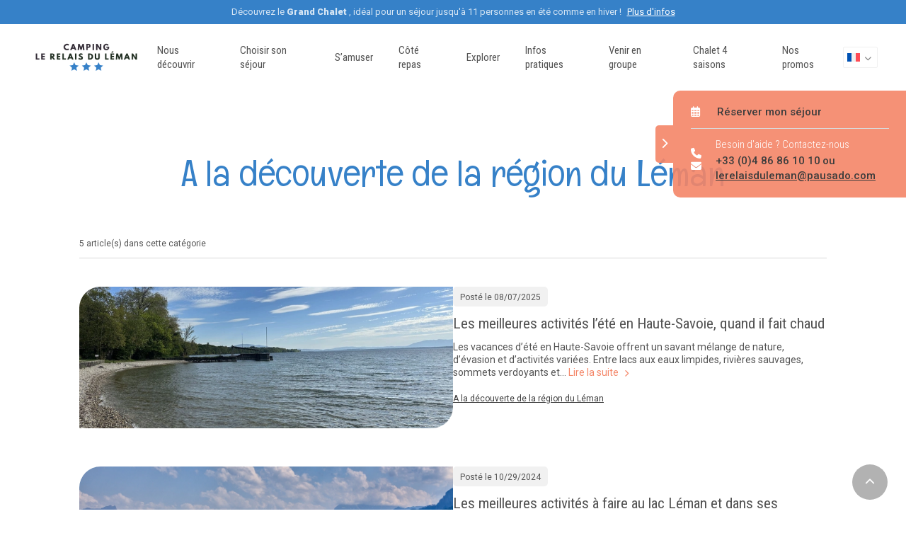

--- FILE ---
content_type: text/html; charset=UTF-8
request_url: https://le-relais-du-leman.pausado.com/decouvrir-la-haute-savoie
body_size: 13560
content:

  <!doctype html>
<!--[if lt IE 9]><html class="no-js no-svg ie lt-ie9 lt-ie8 lt-ie7" lang="fr-FR"> <![endif]-->
<!--[if IE 9]><html class="no-js no-svg ie ie9 lt-ie9 lt-ie8" lang="fr-FR"> <![endif]-->
<!--[if gt IE 9]><!-->
<html class="no-js no-svg" lang="fr-FR"> <!--<![endif]-->
  <head>
    <meta charset="UTF-8" />
    <meta name="description" content="Votre camping 3 étoiles en Haute-Savoie">
    <meta http-equiv="Content-Type" content="text/html; charset=UTF-8" />
    <meta http-equiv="X-UA-Compatible" content="IE=edge">
    
    <meta name="viewport" content="width=device-width, initial-scale=1">
    <link rel="author" href="https://le-relais-du-leman.pausado.com/wp-content/themes/pausado-theme-child/humans.txt" />
    <link rel="pingback" href="https://le-relais-du-leman.pausado.com/xmlrpc.php" />
    <link rel="profile" href="http://gmpg.org/xfn/11">


    <link rel="preconnect" href="https://fonts.googleapis.com">
    <link rel="preconnect" href="https://fonts.gstatic.com" crossorigin>
    <link href="https://fonts.googleapis.com/css2?family=Roboto+Condensed:wght@300;400;700&family=Englebert&family=Roboto:wght@300;400;500;900&family=Beth+Ellen&display=swap" rel="stylesheet">


    <link rel="stylesheet" href="https://cdn.jsdelivr.net/npm/swiper@11/swiper-bundle.min.css" />

    <link rel="stylesheet" href="https://le-relais-du-leman.pausado.com/wp-content/themes/pausado-theme-child/style.css" type="text/less" media="screen" />

    <script src="https://kit.fontawesome.com/4690a98a3c.js" crossorigin="anonymous"></script>

    

    <script src="https://cdn.jsdelivr.net/npm/swiper@11/swiper-bundle.min.js"></script>
    <script src="https://code.jquery.com/jquery-3.7.1.min.js" integrity="sha256-/JqT3SQfawRcv/BIHPThkBvs0OEvtFFmqPF/lYI/Cxo=" crossorigin="anonymous"></script>

    

          <!-- Google Tag Manager -->
<script>(function(w,d,s,l,i){w[l]=w[l]||[];w[l].push({'gtm.start':
new Date().getTime(),event:'gtm.js'});var f=d.getElementsByTagName(s)[0],
j=d.createElement(s),dl=l!='dataLayer'?'&l='+l:'';j.async=true;j.src=
'https://www.googletagmanager.com/gtm.js?id='+i+dl;f.parentNode.insertBefore(j,f);
})(window,document,'script','dataLayer','GTM-TRK7K8V');</script>
<!-- End Google Tag Manager -->
    
    <meta name='robots' content='index, follow, max-image-preview:large, max-snippet:-1, max-video-preview:-1' />
	<style>img:is([sizes="auto" i], [sizes^="auto," i]) { contain-intrinsic-size: 3000px 1500px }</style>
	
	<!-- This site is optimized with the Yoast SEO plugin v26.3 - https://yoast.com/wordpress/plugins/seo/ -->
	<title>A la découverte de la région du Léman - Le relais du Léman Camping</title>
	<link rel="canonical" href="https://le-relais-du-leman.pausado.com/category/decouvrir-la-haute-savoie" />
	<meta property="og:locale" content="fr_FR" />
	<meta property="og:type" content="article" />
	<meta property="og:title" content="A la découverte de la région du Léman - Le relais du Léman Camping" />
	<meta property="og:url" content="https://le-relais-du-leman.pausado.com/category/decouvrir-la-haute-savoie" />
	<meta property="og:site_name" content="Le relais du Léman Camping" />
	<meta property="og:image" content="https://le-relais-du-leman.pausado.com/wp-content/uploads/sites/8/2024/01/leman-camping-logo-23.png" />
	<meta property="og:image:width" content="1004" />
	<meta property="og:image:height" content="392" />
	<meta property="og:image:type" content="image/png" />
	<meta name="twitter:card" content="summary_large_image" />
	<script type="application/ld+json" class="yoast-schema-graph">{"@context":"https://schema.org","@graph":[{"@type":"CollectionPage","@id":"https://le-relais-du-leman.pausado.com/category/decouvrir-la-haute-savoie","url":"https://le-relais-du-leman.pausado.com/category/decouvrir-la-haute-savoie","name":"A la découverte de la région du Léman - Le relais du Léman Camping","isPartOf":{"@id":"https://le-relais-du-leman.pausado.com/#website"},"primaryImageOfPage":{"@id":"https://le-relais-du-leman.pausado.com/category/decouvrir-la-haute-savoie#primaryimage"},"image":{"@id":"https://le-relais-du-leman.pausado.com/category/decouvrir-la-haute-savoie#primaryimage"},"thumbnailUrl":"https://le-relais-du-leman.pausado.com/wp-content/uploads/sites/8/2025/08/baignade-au-lac-leman.png","breadcrumb":{"@id":"https://le-relais-du-leman.pausado.com/category/decouvrir-la-haute-savoie#breadcrumb"},"inLanguage":"fr-FR"},{"@type":"ImageObject","inLanguage":"fr-FR","@id":"https://le-relais-du-leman.pausado.com/category/decouvrir-la-haute-savoie#primaryimage","url":"https://le-relais-du-leman.pausado.com/wp-content/uploads/sites/8/2025/08/baignade-au-lac-leman.png","contentUrl":"https://le-relais-du-leman.pausado.com/wp-content/uploads/sites/8/2025/08/baignade-au-lac-leman.png","width":800,"height":600,"caption":"meilleures activites ete haute savoie"},{"@type":"BreadcrumbList","@id":"https://le-relais-du-leman.pausado.com/category/decouvrir-la-haute-savoie#breadcrumb","itemListElement":[{"@type":"ListItem","position":1,"name":"Accueil","item":"https://le-relais-du-leman.pausado.com/"},{"@type":"ListItem","position":2,"name":"A la découverte de la région du Léman"}]},{"@type":"WebSite","@id":"https://le-relais-du-leman.pausado.com/#website","url":"https://le-relais-du-leman.pausado.com/","name":"Le Relais du Léman","description":"Votre camping 3 étoiles en Haute-Savoie","publisher":{"@id":"https://le-relais-du-leman.pausado.com/#organization"},"potentialAction":[{"@type":"SearchAction","target":{"@type":"EntryPoint","urlTemplate":"https://le-relais-du-leman.pausado.com/?s={search_term_string}"},"query-input":{"@type":"PropertyValueSpecification","valueRequired":true,"valueName":"search_term_string"}}],"inLanguage":"fr-FR"},{"@type":"Organization","@id":"https://le-relais-du-leman.pausado.com/#organization","name":"Le Relais du Léman","url":"https://le-relais-du-leman.pausado.com/","logo":{"@type":"ImageObject","inLanguage":"fr-FR","@id":"https://le-relais-du-leman.pausado.com/#/schema/logo/image/","url":"https://le-relais-du-leman.pausado.com/wp-content/uploads/sites/8/2024/01/leman-camping-logo-23.png","contentUrl":"https://le-relais-du-leman.pausado.com/wp-content/uploads/sites/8/2024/01/leman-camping-logo-23.png","width":1004,"height":392,"caption":"Le Relais du Léman"},"image":{"@id":"https://le-relais-du-leman.pausado.com/#/schema/logo/image/"},"sameAs":["https://www.facebook.com/campingrelaisduleman/","https://www.instagram.com/campingrelaisduleman/"]}]}</script>
	<!-- / Yoast SEO plugin. -->


<link rel='dns-prefetch' href='//use.fontawesome.com' />
<link rel='dns-prefetch' href='//www.googletagmanager.com' />
<link rel="alternate" type="application/rss+xml" title="Le relais du Léman Camping &raquo; Flux" href="https://le-relais-du-leman.pausado.com/feed" />
<link rel="alternate" type="application/rss+xml" title="Le relais du Léman Camping &raquo; Flux des commentaires" href="https://le-relais-du-leman.pausado.com/comments/feed" />
<link rel="alternate" type="application/rss+xml" title="Le relais du Léman Camping &raquo; Flux de la catégorie A la découverte de la région du Léman" href="https://le-relais-du-leman.pausado.com/category/decouvrir-la-haute-savoie/feed" />
<script type="text/javascript">
/* <![CDATA[ */
window._wpemojiSettings = {"baseUrl":"https:\/\/s.w.org\/images\/core\/emoji\/16.0.1\/72x72\/","ext":".png","svgUrl":"https:\/\/s.w.org\/images\/core\/emoji\/16.0.1\/svg\/","svgExt":".svg","source":{"concatemoji":"https:\/\/le-relais-du-leman.pausado.com\/wp-includes\/js\/wp-emoji-release.min.js?ver=6.8.2"}};
/*! This file is auto-generated */
!function(s,n){var o,i,e;function c(e){try{var t={supportTests:e,timestamp:(new Date).valueOf()};sessionStorage.setItem(o,JSON.stringify(t))}catch(e){}}function p(e,t,n){e.clearRect(0,0,e.canvas.width,e.canvas.height),e.fillText(t,0,0);var t=new Uint32Array(e.getImageData(0,0,e.canvas.width,e.canvas.height).data),a=(e.clearRect(0,0,e.canvas.width,e.canvas.height),e.fillText(n,0,0),new Uint32Array(e.getImageData(0,0,e.canvas.width,e.canvas.height).data));return t.every(function(e,t){return e===a[t]})}function u(e,t){e.clearRect(0,0,e.canvas.width,e.canvas.height),e.fillText(t,0,0);for(var n=e.getImageData(16,16,1,1),a=0;a<n.data.length;a++)if(0!==n.data[a])return!1;return!0}function f(e,t,n,a){switch(t){case"flag":return n(e,"\ud83c\udff3\ufe0f\u200d\u26a7\ufe0f","\ud83c\udff3\ufe0f\u200b\u26a7\ufe0f")?!1:!n(e,"\ud83c\udde8\ud83c\uddf6","\ud83c\udde8\u200b\ud83c\uddf6")&&!n(e,"\ud83c\udff4\udb40\udc67\udb40\udc62\udb40\udc65\udb40\udc6e\udb40\udc67\udb40\udc7f","\ud83c\udff4\u200b\udb40\udc67\u200b\udb40\udc62\u200b\udb40\udc65\u200b\udb40\udc6e\u200b\udb40\udc67\u200b\udb40\udc7f");case"emoji":return!a(e,"\ud83e\udedf")}return!1}function g(e,t,n,a){var r="undefined"!=typeof WorkerGlobalScope&&self instanceof WorkerGlobalScope?new OffscreenCanvas(300,150):s.createElement("canvas"),o=r.getContext("2d",{willReadFrequently:!0}),i=(o.textBaseline="top",o.font="600 32px Arial",{});return e.forEach(function(e){i[e]=t(o,e,n,a)}),i}function t(e){var t=s.createElement("script");t.src=e,t.defer=!0,s.head.appendChild(t)}"undefined"!=typeof Promise&&(o="wpEmojiSettingsSupports",i=["flag","emoji"],n.supports={everything:!0,everythingExceptFlag:!0},e=new Promise(function(e){s.addEventListener("DOMContentLoaded",e,{once:!0})}),new Promise(function(t){var n=function(){try{var e=JSON.parse(sessionStorage.getItem(o));if("object"==typeof e&&"number"==typeof e.timestamp&&(new Date).valueOf()<e.timestamp+604800&&"object"==typeof e.supportTests)return e.supportTests}catch(e){}return null}();if(!n){if("undefined"!=typeof Worker&&"undefined"!=typeof OffscreenCanvas&&"undefined"!=typeof URL&&URL.createObjectURL&&"undefined"!=typeof Blob)try{var e="postMessage("+g.toString()+"("+[JSON.stringify(i),f.toString(),p.toString(),u.toString()].join(",")+"));",a=new Blob([e],{type:"text/javascript"}),r=new Worker(URL.createObjectURL(a),{name:"wpTestEmojiSupports"});return void(r.onmessage=function(e){c(n=e.data),r.terminate(),t(n)})}catch(e){}c(n=g(i,f,p,u))}t(n)}).then(function(e){for(var t in e)n.supports[t]=e[t],n.supports.everything=n.supports.everything&&n.supports[t],"flag"!==t&&(n.supports.everythingExceptFlag=n.supports.everythingExceptFlag&&n.supports[t]);n.supports.everythingExceptFlag=n.supports.everythingExceptFlag&&!n.supports.flag,n.DOMReady=!1,n.readyCallback=function(){n.DOMReady=!0}}).then(function(){return e}).then(function(){var e;n.supports.everything||(n.readyCallback(),(e=n.source||{}).concatemoji?t(e.concatemoji):e.wpemoji&&e.twemoji&&(t(e.twemoji),t(e.wpemoji)))}))}((window,document),window._wpemojiSettings);
/* ]]> */
</script>
<link rel='stylesheet' id='default-css' href='https://le-relais-du-leman.pausado.com/wp-content/uploads/wp-less/pausado-theme-child/static/css/page/default-983b605fd9.css' type='text/css' media='all' />
<style id='wp-emoji-styles-inline-css' type='text/css'>

	img.wp-smiley, img.emoji {
		display: inline !important;
		border: none !important;
		box-shadow: none !important;
		height: 1em !important;
		width: 1em !important;
		margin: 0 0.07em !important;
		vertical-align: -0.1em !important;
		background: none !important;
		padding: 0 !important;
	}
</style>
<link rel='stylesheet' id='wp-block-library-css' href='https://le-relais-du-leman.pausado.com/wp-includes/css/dist/block-library/style.min.css?ver=6.8.2' type='text/css' media='all' />
<style id='classic-theme-styles-inline-css' type='text/css'>
/*! This file is auto-generated */
.wp-block-button__link{color:#fff;background-color:#32373c;border-radius:9999px;box-shadow:none;text-decoration:none;padding:calc(.667em + 2px) calc(1.333em + 2px);font-size:1.125em}.wp-block-file__button{background:#32373c;color:#fff;text-decoration:none}
</style>
<link rel='stylesheet' id='cb-carousel-style-css' href='https://le-relais-du-leman.pausado.com/wp-content/plugins/carousel-block/blocks/../build/carousel-legacy/style-index.css?ver=2.0.5' type='text/css' media='all' />
<style id='cb-carousel-v2-style-inline-css' type='text/css'>
.wp-block-cb-carousel-v2{position:relative}.wp-block-cb-carousel-v2[data-cb-pagination=true] .swiper-horizontal{margin-bottom:calc(var(--wp--custom--carousel-block--pagination-bullet-size, 8px)*4)}.wp-block-cb-carousel-v2 .cb-button-next,.wp-block-cb-carousel-v2 .cb-button-prev{color:var(--wp--custom--carousel-block--navigation-color,#000);height:var(--wp--custom--carousel-block--navigation-size,22px);margin-top:calc(0px - var(--wp--custom--carousel-block--navigation-size, 22px)/2);width:calc(var(--wp--custom--carousel-block--navigation-size, 22px)/44*27)}.wp-block-cb-carousel-v2 .cb-button-next:after,.wp-block-cb-carousel-v2 .cb-button-prev:after{font-size:var(--wp--custom--carousel-block--navigation-size,22px)}.wp-block-cb-carousel-v2 .cb-button-prev,.wp-block-cb-carousel-v2.cb-rtl .cb-button-next{left:calc(var(--wp--custom--carousel-block--navigation-size, 22px)*-1/44*27 - var(--wp--custom--carousel-block--navigation-sides-offset, 10px));right:auto}.wp-block-cb-carousel-v2 .cb-button-next,.wp-block-cb-carousel-v2.cb-rtl .cb-button-prev{left:auto;right:calc(var(--wp--custom--carousel-block--navigation-size, 22px)*-1/44*27 - var(--wp--custom--carousel-block--navigation-sides-offset, 10px))}.wp-block-cb-carousel-v2.cb-rtl .cb-button-next,.wp-block-cb-carousel-v2.cb-rtl .cb-button-prev{transform:scaleX(-1)}.wp-block-cb-carousel-v2 .cb-pagination.swiper-pagination-horizontal{bottom:calc(var(--wp--custom--carousel-block--pagination-bullet-size, 8px)*-2.5);display:flex;justify-content:center;top:var(--wp--custom--carousel-block--pagination-top,auto)}.wp-block-cb-carousel-v2 .cb-pagination.swiper-pagination-horizontal.swiper-pagination-bullets .cb-pagination-bullet{margin:0 var(--wp--custom--carousel-block--pagination-bullet-horizontal-gap,4px)}.wp-block-cb-carousel-v2 .cb-pagination .cb-pagination-bullet{background:var(--wp--custom--carousel-block--pagination-bullet-color,#999);height:var(--wp--custom--carousel-block--pagination-bullet-size,8px);opacity:var(--wp--custom--carousel-block--pagination-bullet-opacity,.5);width:var(--wp--custom--carousel-block--pagination-bullet-size,8px)}.wp-block-cb-carousel-v2 .cb-pagination .cb-pagination-bullet.swiper-pagination-bullet-active{background:var(--wp--custom--carousel-block--pagination-bullet-active-color,#000);opacity:var(--wp--custom--carousel-block--pagination-bullet-active-opacity,1)}.wp-block-cb-carousel-v2.alignfull .cb-button-next,.wp-block-cb-carousel-v2.alignfull .cb-button-prev{color:var(--wp--custom--carousel-block--navigation-alignfull-color,#000)}.wp-block-cb-carousel-v2.alignfull .cb-button-prev,.wp-block-cb-carousel-v2.alignfull.cb-rtl .cb-button-next{left:var(--wp--custom--carousel-block--navigation-sides-offset,10px);right:auto}.wp-block-cb-carousel-v2.alignfull .cb-button-next,.wp-block-cb-carousel-v2.alignfull.cb-rtl .cb-button-prev{left:auto;right:var(--wp--custom--carousel-block--navigation-sides-offset,10px)}.wp-block-cb-carousel-v2 .wp-block-image{margin-bottom:var(--wp--custom--carousel-block--image-margin-bottom,0);margin-top:var(--wp--custom--carousel-block--image-margin-top,0)}.wp-block-cb-carousel-v2 .wp-block-cover{margin-bottom:var(--wp--custom--carousel-block--cover-margin-bottom,0);margin-top:var(--wp--custom--carousel-block--cover-margin-top,0)}.wp-block-cb-carousel-v2 .wp-block-cover.aligncenter,.wp-block-cb-carousel-v2 .wp-block-image.aligncenter{margin-left:auto!important;margin-right:auto!important}

</style>
<link rel='stylesheet' id='wp-components-css' href='https://le-relais-du-leman.pausado.com/wp-includes/css/dist/components/style.min.css?ver=6.8.2' type='text/css' media='all' />
<link rel='stylesheet' id='wp-preferences-css' href='https://le-relais-du-leman.pausado.com/wp-includes/css/dist/preferences/style.min.css?ver=6.8.2' type='text/css' media='all' />
<link rel='stylesheet' id='wp-block-editor-css' href='https://le-relais-du-leman.pausado.com/wp-includes/css/dist/block-editor/style.min.css?ver=6.8.2' type='text/css' media='all' />
<link rel='stylesheet' id='popup-maker-block-library-style-css' href='https://le-relais-du-leman.pausado.com/wp-content/plugins/popup-maker/dist/packages/block-library-style.css?ver=dbea705cfafe089d65f1' type='text/css' media='all' />
<style id='font-awesome-svg-styles-default-inline-css' type='text/css'>
.svg-inline--fa {
  display: inline-block;
  height: 1em;
  overflow: visible;
  vertical-align: -.125em;
}
</style>
<link rel='stylesheet' id='font-awesome-svg-styles-css' href='http://le-relais-du-leman.pausado.com/wp-content/uploads/sites/8/font-awesome/v6.4.2/css/svg-with-js.css' type='text/css' media='all' />
<style id='font-awesome-svg-styles-inline-css' type='text/css'>
   .wp-block-font-awesome-icon svg::before,
   .wp-rich-text-font-awesome-icon svg::before {content: unset;}
</style>
<style id='global-styles-inline-css' type='text/css'>
:root{--wp--preset--aspect-ratio--square: 1;--wp--preset--aspect-ratio--4-3: 4/3;--wp--preset--aspect-ratio--3-4: 3/4;--wp--preset--aspect-ratio--3-2: 3/2;--wp--preset--aspect-ratio--2-3: 2/3;--wp--preset--aspect-ratio--16-9: 16/9;--wp--preset--aspect-ratio--9-16: 9/16;--wp--preset--color--black: #000000;--wp--preset--color--cyan-bluish-gray: #abb8c3;--wp--preset--color--white: #ffffff;--wp--preset--color--pale-pink: #f78da7;--wp--preset--color--vivid-red: #cf2e2e;--wp--preset--color--luminous-vivid-orange: #ff6900;--wp--preset--color--luminous-vivid-amber: #fcb900;--wp--preset--color--light-green-cyan: #7bdcb5;--wp--preset--color--vivid-green-cyan: #00d084;--wp--preset--color--pale-cyan-blue: #8ed1fc;--wp--preset--color--vivid-cyan-blue: #0693e3;--wp--preset--color--vivid-purple: #9b51e0;--wp--preset--gradient--vivid-cyan-blue-to-vivid-purple: linear-gradient(135deg,rgba(6,147,227,1) 0%,rgb(155,81,224) 100%);--wp--preset--gradient--light-green-cyan-to-vivid-green-cyan: linear-gradient(135deg,rgb(122,220,180) 0%,rgb(0,208,130) 100%);--wp--preset--gradient--luminous-vivid-amber-to-luminous-vivid-orange: linear-gradient(135deg,rgba(252,185,0,1) 0%,rgba(255,105,0,1) 100%);--wp--preset--gradient--luminous-vivid-orange-to-vivid-red: linear-gradient(135deg,rgba(255,105,0,1) 0%,rgb(207,46,46) 100%);--wp--preset--gradient--very-light-gray-to-cyan-bluish-gray: linear-gradient(135deg,rgb(238,238,238) 0%,rgb(169,184,195) 100%);--wp--preset--gradient--cool-to-warm-spectrum: linear-gradient(135deg,rgb(74,234,220) 0%,rgb(151,120,209) 20%,rgb(207,42,186) 40%,rgb(238,44,130) 60%,rgb(251,105,98) 80%,rgb(254,248,76) 100%);--wp--preset--gradient--blush-light-purple: linear-gradient(135deg,rgb(255,206,236) 0%,rgb(152,150,240) 100%);--wp--preset--gradient--blush-bordeaux: linear-gradient(135deg,rgb(254,205,165) 0%,rgb(254,45,45) 50%,rgb(107,0,62) 100%);--wp--preset--gradient--luminous-dusk: linear-gradient(135deg,rgb(255,203,112) 0%,rgb(199,81,192) 50%,rgb(65,88,208) 100%);--wp--preset--gradient--pale-ocean: linear-gradient(135deg,rgb(255,245,203) 0%,rgb(182,227,212) 50%,rgb(51,167,181) 100%);--wp--preset--gradient--electric-grass: linear-gradient(135deg,rgb(202,248,128) 0%,rgb(113,206,126) 100%);--wp--preset--gradient--midnight: linear-gradient(135deg,rgb(2,3,129) 0%,rgb(40,116,252) 100%);--wp--preset--font-size--small: 13px;--wp--preset--font-size--medium: 20px;--wp--preset--font-size--large: 36px;--wp--preset--font-size--x-large: 42px;--wp--preset--spacing--20: 0.44rem;--wp--preset--spacing--30: 0.67rem;--wp--preset--spacing--40: 1rem;--wp--preset--spacing--50: 1.5rem;--wp--preset--spacing--60: 2.25rem;--wp--preset--spacing--70: 3.38rem;--wp--preset--spacing--80: 5.06rem;--wp--preset--shadow--natural: 6px 6px 9px rgba(0, 0, 0, 0.2);--wp--preset--shadow--deep: 12px 12px 50px rgba(0, 0, 0, 0.4);--wp--preset--shadow--sharp: 6px 6px 0px rgba(0, 0, 0, 0.2);--wp--preset--shadow--outlined: 6px 6px 0px -3px rgba(255, 255, 255, 1), 6px 6px rgba(0, 0, 0, 1);--wp--preset--shadow--crisp: 6px 6px 0px rgba(0, 0, 0, 1);}:where(.is-layout-flex){gap: 0.5em;}:where(.is-layout-grid){gap: 0.5em;}body .is-layout-flex{display: flex;}.is-layout-flex{flex-wrap: wrap;align-items: center;}.is-layout-flex > :is(*, div){margin: 0;}body .is-layout-grid{display: grid;}.is-layout-grid > :is(*, div){margin: 0;}:where(.wp-block-columns.is-layout-flex){gap: 2em;}:where(.wp-block-columns.is-layout-grid){gap: 2em;}:where(.wp-block-post-template.is-layout-flex){gap: 1.25em;}:where(.wp-block-post-template.is-layout-grid){gap: 1.25em;}.has-black-color{color: var(--wp--preset--color--black) !important;}.has-cyan-bluish-gray-color{color: var(--wp--preset--color--cyan-bluish-gray) !important;}.has-white-color{color: var(--wp--preset--color--white) !important;}.has-pale-pink-color{color: var(--wp--preset--color--pale-pink) !important;}.has-vivid-red-color{color: var(--wp--preset--color--vivid-red) !important;}.has-luminous-vivid-orange-color{color: var(--wp--preset--color--luminous-vivid-orange) !important;}.has-luminous-vivid-amber-color{color: var(--wp--preset--color--luminous-vivid-amber) !important;}.has-light-green-cyan-color{color: var(--wp--preset--color--light-green-cyan) !important;}.has-vivid-green-cyan-color{color: var(--wp--preset--color--vivid-green-cyan) !important;}.has-pale-cyan-blue-color{color: var(--wp--preset--color--pale-cyan-blue) !important;}.has-vivid-cyan-blue-color{color: var(--wp--preset--color--vivid-cyan-blue) !important;}.has-vivid-purple-color{color: var(--wp--preset--color--vivid-purple) !important;}.has-black-background-color{background-color: var(--wp--preset--color--black) !important;}.has-cyan-bluish-gray-background-color{background-color: var(--wp--preset--color--cyan-bluish-gray) !important;}.has-white-background-color{background-color: var(--wp--preset--color--white) !important;}.has-pale-pink-background-color{background-color: var(--wp--preset--color--pale-pink) !important;}.has-vivid-red-background-color{background-color: var(--wp--preset--color--vivid-red) !important;}.has-luminous-vivid-orange-background-color{background-color: var(--wp--preset--color--luminous-vivid-orange) !important;}.has-luminous-vivid-amber-background-color{background-color: var(--wp--preset--color--luminous-vivid-amber) !important;}.has-light-green-cyan-background-color{background-color: var(--wp--preset--color--light-green-cyan) !important;}.has-vivid-green-cyan-background-color{background-color: var(--wp--preset--color--vivid-green-cyan) !important;}.has-pale-cyan-blue-background-color{background-color: var(--wp--preset--color--pale-cyan-blue) !important;}.has-vivid-cyan-blue-background-color{background-color: var(--wp--preset--color--vivid-cyan-blue) !important;}.has-vivid-purple-background-color{background-color: var(--wp--preset--color--vivid-purple) !important;}.has-black-border-color{border-color: var(--wp--preset--color--black) !important;}.has-cyan-bluish-gray-border-color{border-color: var(--wp--preset--color--cyan-bluish-gray) !important;}.has-white-border-color{border-color: var(--wp--preset--color--white) !important;}.has-pale-pink-border-color{border-color: var(--wp--preset--color--pale-pink) !important;}.has-vivid-red-border-color{border-color: var(--wp--preset--color--vivid-red) !important;}.has-luminous-vivid-orange-border-color{border-color: var(--wp--preset--color--luminous-vivid-orange) !important;}.has-luminous-vivid-amber-border-color{border-color: var(--wp--preset--color--luminous-vivid-amber) !important;}.has-light-green-cyan-border-color{border-color: var(--wp--preset--color--light-green-cyan) !important;}.has-vivid-green-cyan-border-color{border-color: var(--wp--preset--color--vivid-green-cyan) !important;}.has-pale-cyan-blue-border-color{border-color: var(--wp--preset--color--pale-cyan-blue) !important;}.has-vivid-cyan-blue-border-color{border-color: var(--wp--preset--color--vivid-cyan-blue) !important;}.has-vivid-purple-border-color{border-color: var(--wp--preset--color--vivid-purple) !important;}.has-vivid-cyan-blue-to-vivid-purple-gradient-background{background: var(--wp--preset--gradient--vivid-cyan-blue-to-vivid-purple) !important;}.has-light-green-cyan-to-vivid-green-cyan-gradient-background{background: var(--wp--preset--gradient--light-green-cyan-to-vivid-green-cyan) !important;}.has-luminous-vivid-amber-to-luminous-vivid-orange-gradient-background{background: var(--wp--preset--gradient--luminous-vivid-amber-to-luminous-vivid-orange) !important;}.has-luminous-vivid-orange-to-vivid-red-gradient-background{background: var(--wp--preset--gradient--luminous-vivid-orange-to-vivid-red) !important;}.has-very-light-gray-to-cyan-bluish-gray-gradient-background{background: var(--wp--preset--gradient--very-light-gray-to-cyan-bluish-gray) !important;}.has-cool-to-warm-spectrum-gradient-background{background: var(--wp--preset--gradient--cool-to-warm-spectrum) !important;}.has-blush-light-purple-gradient-background{background: var(--wp--preset--gradient--blush-light-purple) !important;}.has-blush-bordeaux-gradient-background{background: var(--wp--preset--gradient--blush-bordeaux) !important;}.has-luminous-dusk-gradient-background{background: var(--wp--preset--gradient--luminous-dusk) !important;}.has-pale-ocean-gradient-background{background: var(--wp--preset--gradient--pale-ocean) !important;}.has-electric-grass-gradient-background{background: var(--wp--preset--gradient--electric-grass) !important;}.has-midnight-gradient-background{background: var(--wp--preset--gradient--midnight) !important;}.has-small-font-size{font-size: var(--wp--preset--font-size--small) !important;}.has-medium-font-size{font-size: var(--wp--preset--font-size--medium) !important;}.has-large-font-size{font-size: var(--wp--preset--font-size--large) !important;}.has-x-large-font-size{font-size: var(--wp--preset--font-size--x-large) !important;}
:where(.wp-block-post-template.is-layout-flex){gap: 1.25em;}:where(.wp-block-post-template.is-layout-grid){gap: 1.25em;}
:where(.wp-block-columns.is-layout-flex){gap: 2em;}:where(.wp-block-columns.is-layout-grid){gap: 2em;}
:root :where(.wp-block-pullquote){font-size: 1.5em;line-height: 1.6;}
</style>
<link rel='stylesheet' id='wpml-menu-item-0-css' href='https://le-relais-du-leman.pausado.com/wp-content/plugins/sitepress-multilingual-cms/templates/language-switchers/menu-item/style.min.css?ver=1' type='text/css' media='all' />
<link rel='stylesheet' id='font-awesome-official-css' href='https://use.fontawesome.com/releases/v6.4.2/css/all.css' type='text/css' media='all' integrity="sha384-blOohCVdhjmtROpu8+CfTnUWham9nkX7P7OZQMst+RUnhtoY/9qemFAkIKOYxDI3" crossorigin="anonymous" />
<link rel='stylesheet' id='font-awesome-official-v4shim-css' href='https://use.fontawesome.com/releases/v6.4.2/css/v4-shims.css' type='text/css' media='all' integrity="sha384-IqMDcR2qh8kGcGdRrxwop5R2GiUY5h8aDR/LhYxPYiXh3sAAGGDkFvFqWgFvTsTd" crossorigin="anonymous" />
<script>window.gdprAppliesGlobally=true;if(!("cmp_id" in window)||window.cmp_id<1){window.cmp_id=0}if(!("cmp_cdid" in window)){window.cmp_cdid="1e3d6626c226c"}if(!("cmp_params" in window)){window.cmp_params=""}if(!("cmp_host" in window)){window.cmp_host="delivery.consentmanager.net"}if(!("cmp_cdn" in window)){window.cmp_cdn="cdn.consentmanager.net"}if(!("cmp_proto" in window)){window.cmp_proto="https:"}if(!("cmp_codesrc" in window)){window.cmp_codesrc="10"}window.cmp_getsupportedLangs=function(){var b=["DE","EN","FR","IT","NO","DA","FI","ES","PT","RO","BG","ET","EL","GA","HR","LV","LT","MT","NL","PL","SV","SK","SL","CS","HU","RU","SR","ZH","TR","UK","AR","BS"];if("cmp_customlanguages" in window){for(var a=0;a<window.cmp_customlanguages.length;a++){b.push(window.cmp_customlanguages[a].l.toUpperCase())}}return b};window.cmp_getRTLLangs=function(){var a=["AR"];if("cmp_customlanguages" in window){for(var b=0;b<window.cmp_customlanguages.length;b++){if("r" in window.cmp_customlanguages[b]&&window.cmp_customlanguages[b].r){a.push(window.cmp_customlanguages[b].l)}}}return a};window.cmp_getlang=function(j){if(typeof(j)!="boolean"){j=true}if(j&&typeof(cmp_getlang.usedlang)=="string"&&cmp_getlang.usedlang!==""){return cmp_getlang.usedlang}var g=window.cmp_getsupportedLangs();var c=[];var f=location.hash;var e=location.search;var a="languages" in navigator?navigator.languages:[];if(f.indexOf("cmplang=")!=-1){c.push(f.substr(f.indexOf("cmplang=")+8,2).toUpperCase())}else{if(e.indexOf("cmplang=")!=-1){c.push(e.substr(e.indexOf("cmplang=")+8,2).toUpperCase())}else{if("cmp_setlang" in window&&window.cmp_setlang!=""){c.push(window.cmp_setlang.toUpperCase())}else{if(a.length>0){for(var d=0;d<a.length;d++){c.push(a[d])}}}}}if("language" in navigator){c.push(navigator.language)}if("userLanguage" in navigator){c.push(navigator.userLanguage)}var h="";for(var d=0;d<c.length;d++){var b=c[d].toUpperCase();if(g.indexOf(b)!=-1){h=b;break}if(b.indexOf("-")!=-1){b=b.substr(0,2)}if(g.indexOf(b)!=-1){h=b;break}}if(h==""&&typeof(cmp_getlang.defaultlang)=="string"&&cmp_getlang.defaultlang!==""){return cmp_getlang.defaultlang}else{if(h==""){h="EN"}}h=h.toUpperCase();return h};(function(){var n=document;var p=n.getElementsByTagName;var q=window;var f="";var b="_en";if("cmp_getlang" in q){f=q.cmp_getlang().toLowerCase();if("cmp_customlanguages" in q){for(var h=0;h<q.cmp_customlanguages.length;h++){if(q.cmp_customlanguages[h].l.toUpperCase()==f.toUpperCase()){f="en";break}}}b="_"+f}function g(i,e){var t="";i+="=";var s=i.length;var d=location;if(d.hash.indexOf(i)!=-1){t=d.hash.substr(d.hash.indexOf(i)+s,9999)}else{if(d.search.indexOf(i)!=-1){t=d.search.substr(d.search.indexOf(i)+s,9999)}else{return e}}if(t.indexOf("&")!=-1){t=t.substr(0,t.indexOf("&"))}return t}var j=("cmp_proto" in q)?q.cmp_proto:"https:";if(j!="http:"&&j!="https:"){j="https:"}var k=("cmp_ref" in q)?q.cmp_ref:location.href;var r=n.createElement("script");r.setAttribute("data-cmp-ab","1");var c=g("cmpdesign","cmp_design" in q?q.cmp_design:"");var a=g("cmpregulationkey","cmp_regulationkey" in q?q.cmp_regulationkey:"");var o=g("cmpatt","cmp_att" in q?q.cmp_att:"");r.src=j+"//"+q.cmp_host+"/delivery/cmp.php?"+("cmp_id" in q&&q.cmp_id>0?"id="+q.cmp_id:"")+("cmp_cdid" in q?"&cdid="+q.cmp_cdid:"")+"&h="+encodeURIComponent(k)+(c!=""?"&cmpdesign="+encodeURIComponent(c):"")+(a!=""?"&cmpregulationkey="+encodeURIComponent(a):"")+(o!=""?"&cmpatt="+encodeURIComponent(o):"")+("cmp_params" in q?"&"+q.cmp_params:"")+(n.cookie.length>0?"&__cmpfcc=1":"")+"&l="+f.toLowerCase()+"&o="+(new Date()).getTime();r.type="text/javascript";r.async=true;if(n.currentScript&&n.currentScript.parentElement){n.currentScript.parentElement.appendChild(r)}else{if(n.body){n.body.appendChild(r)}else{var m=p("body");if(m.length==0){m=p("div")}if(m.length==0){m=p("span")}if(m.length==0){m=p("ins")}if(m.length==0){m=p("script")}if(m.length==0){m=p("head")}if(m.length>0){m[0].appendChild(r)}}}var r=n.createElement("script");r.src=j+"//"+q.cmp_cdn+"/delivery/js/cmp"+b+".min.js";r.type="text/javascript";r.setAttribute("data-cmp-ab","1");r.async=true;if(n.currentScript&&n.currentScript.parentElement){n.currentScript.parentElement.appendChild(r)}else{if(n.body){n.body.appendChild(r)}else{var m=p("body");if(m.length==0){m=p("div")}if(m.length==0){m=p("span")}if(m.length==0){m=p("ins")}if(m.length==0){m=p("script")}if(m.length==0){m=p("head")}if(m.length>0){m[0].appendChild(r)}}}})();window.cmp_addFrame=function(b){if(!window.frames[b]){if(document.body){var a=document.createElement("iframe");a.style.cssText="display:none";if("cmp_cdn" in window&&"cmp_ultrablocking" in window&&window.cmp_ultrablocking>0){a.src="//"+window.cmp_cdn+"/delivery/empty.html"}a.name=b;document.body.appendChild(a)}else{window.setTimeout(window.cmp_addFrame,10,b)}}};window.cmp_rc=function(h){var b=document.cookie;var f="";var d=0;while(b!=""&&d<100){d++;while(b.substr(0,1)==" "){b=b.substr(1,b.length)}var g=b.substring(0,b.indexOf("="));if(b.indexOf(";")!=-1){var c=b.substring(b.indexOf("=")+1,b.indexOf(";"))}else{var c=b.substr(b.indexOf("=")+1,b.length)}if(h==g){f=c}var e=b.indexOf(";")+1;if(e==0){e=b.length}b=b.substring(e,b.length)}return(f)};window.cmp_stub=function(){var a=arguments;__cmp.a=__cmp.a||[];if(!a.length){return __cmp.a}else{if(a[0]==="ping"){if(a[1]===2){a[2]({gdprApplies:gdprAppliesGlobally,cmpLoaded:false,cmpStatus:"stub",displayStatus:"hidden",apiVersion:"2.0",cmpId:31},true)}else{a[2](false,true)}}else{if(a[0]==="getUSPData"){a[2]({version:1,uspString:window.cmp_rc("")},true)}else{if(a[0]==="getTCData"){__cmp.a.push([].slice.apply(a))}else{if(a[0]==="addEventListener"||a[0]==="removeEventListener"){__cmp.a.push([].slice.apply(a))}else{if(a.length==4&&a[3]===false){a[2]({},false)}else{__cmp.a.push([].slice.apply(a))}}}}}}};window.cmp_gppstub=function(){var a=arguments;__gpp.q=__gpp.q||[];if(!a.length){return __gpp.q}var g=a[0];var f=a.length>1?a[1]:null;var e=a.length>2?a[2]:null;if(g==="ping"){return{gppVersion:"1.0",cmpStatus:"stub",cmpDisplayStatus:"hidden",apiSupport:["tcfeuv2","tcfva","usnat"],currentAPI:"",cmpId:31}}else{if(g==="addEventListener"){__gpp.e=__gpp.e||[];if(!("lastId" in __gpp)){__gpp.lastId=0}__gpp.lastId++;var c=__gpp.lastId;__gpp.e.push({id:c,callback:f});return{eventName:"listenerRegistered",listenerId:c,data:true,pingData:{gppVersion:"1.0",cmpStatus:"stub",cmpDisplayStatus:"hidden",apiSupport:[],currentAPI:"",cmpId:31}}}else{if(g==="removeEventListener"){var h=false;__gpp.e=__gpp.e||[];for(var d=0;d<__gpp.e.length;d++){if(__gpp.e[d].id==e){__gpp.e[d].splice(d,1);h=true;break}}return{eventName:"listenerRemoved",listenerId:e,data:h}}else{if(g==="hasSection"||g==="getSection"||g==="getField"||g==="getGPPString"){return null}else{__gpp.q.push([].slice.apply(a))}}}}};window.cmp_msghandler=function(d){var a=typeof d.data==="string";try{var c=a?JSON.parse(d.data):d.data}catch(f){var c=null}if(typeof(c)==="object"&&c!==null&&"__cmpCall" in c){var b=c.__cmpCall;window.__cmp(b.command,b.parameter,function(h,g){var e={__cmpReturn:{returnValue:h,success:g,callId:b.callId}};d.source.postMessage(a?JSON.stringify(e):e,"*")})}if(typeof(c)==="object"&&c!==null&&"__uspapiCall" in c){var b=c.__uspapiCall;window.__uspapi(b.command,b.version,function(h,g){var e={__uspapiReturn:{returnValue:h,success:g,callId:b.callId}};d.source.postMessage(a?JSON.stringify(e):e,"*")})}if(typeof(c)==="object"&&c!==null&&"__tcfapiCall" in c){var b=c.__tcfapiCall;window.__tcfapi(b.command,b.version,function(h,g){var e={__tcfapiReturn:{returnValue:h,success:g,callId:b.callId}};d.source.postMessage(a?JSON.stringify(e):e,"*")},b.parameter)}if(typeof(c)==="object"&&c!==null&&"__gppCall" in c){var b=c.__gppCall;window.__gpp(b.command,function(h,g){var e={__gppReturn:{returnValue:h,success:g,callId:b.callId}};d.source.postMessage(a?JSON.stringify(e):e,"*")},b.parameter,"version" in b?b.version:1)}};window.cmp_setStub=function(a){if(!(a in window)||(typeof(window[a])!=="function"&&typeof(window[a])!=="object"&&(typeof(window[a])==="undefined"||window[a]!==null))){window[a]=window.cmp_stub;window[a].msgHandler=window.cmp_msghandler;window.addEventListener("message",window.cmp_msghandler,false)}};window.cmp_setGppStub=function(a){if(!(a in window)||(typeof(window[a])!=="function"&&typeof(window[a])!=="object"&&(typeof(window[a])==="undefined"||window[a]!==null))){window[a]=window.cmp_gppstub;window[a].msgHandler=window.cmp_msghandler;window.addEventListener("message",window.cmp_msghandler,false)}};window.cmp_addFrame("__cmpLocator");if(!("cmp_disableusp" in window)||!window.cmp_disableusp){window.cmp_addFrame("__uspapiLocator")}if(!("cmp_disabletcf" in window)||!window.cmp_disabletcf){window.cmp_addFrame("__tcfapiLocator")}if(!("cmp_disablegpp" in window)||!window.cmp_disablegpp){window.cmp_addFrame("__gppLocator")}window.cmp_setStub("__cmp");if(!("cmp_disabletcf" in window)||!window.cmp_disabletcf){window.cmp_setStub("__tcfapi")}if(!("cmp_disableusp" in window)||!window.cmp_disableusp){window.cmp_setStub("__uspapi")}if(!("cmp_disablegpp" in window)||!window.cmp_disablegpp){window.cmp_setGppStub("__gpp")};</script><script type="text/javascript" src="https://le-relais-du-leman.pausado.com/wp-content/themes/pausado-theme-child/static/js/jquery.cookie.js?ver=6.8.2" id="pausado-script-cookie-js"></script>
<script type="text/javascript" src="https://le-relais-du-leman.pausado.com/wp-content/themes/pausado-theme-child/static/js/site.js?ver=6.8.2" id="pausado-script-js"></script>
<script type="text/javascript" id="wpml-cookie-js-extra">
/* <![CDATA[ */
var wpml_cookies = {"wp-wpml_current_language":{"value":"fr","expires":1,"path":"\/"}};
var wpml_cookies = {"wp-wpml_current_language":{"value":"fr","expires":1,"path":"\/"}};
/* ]]> */
</script>
<script type="text/javascript" src="https://le-relais-du-leman.pausado.com/wp-content/plugins/sitepress-multilingual-cms/res/js/cookies/language-cookie.js?ver=484900" id="wpml-cookie-js" defer="defer" data-wp-strategy="defer"></script>
<link rel="https://api.w.org/" href="https://le-relais-du-leman.pausado.com/wp-json/" /><link rel="alternate" title="JSON" type="application/json" href="https://le-relais-du-leman.pausado.com/wp-json/wp/v2/categories/17" /><link rel="EditURI" type="application/rsd+xml" title="RSD" href="https://le-relais-du-leman.pausado.com/xmlrpc.php?rsd" />
<meta name="generator" content="WordPress 6.8.2" />
<meta name="generator" content="Site Kit by Google 1.165.0" /><meta name="generator" content="WPML ver:4.8.4 stt:37,1,4;" />
<meta name="ti-site-data" content="[base64]" /><!-- Analytics by WP Statistics - https://wp-statistics.com -->
<link rel="icon" href="https://le-relais-du-leman.pausado.com/wp-content/uploads/sites/8/2024/01/favicon-leman-camping-144x100.png" sizes="32x32" />
<link rel="icon" href="https://le-relais-du-leman.pausado.com/wp-content/uploads/sites/8/2024/01/favicon-leman-camping.png" sizes="192x192" />
<link rel="apple-touch-icon" href="https://le-relais-du-leman.pausado.com/wp-content/uploads/sites/8/2024/01/favicon-leman-camping.png" />
<meta name="msapplication-TileImage" content="https://le-relais-du-leman.pausado.com/wp-content/uploads/sites/8/2024/01/favicon-leman-camping.png" />


    
	   
	</head>
 

	<body class="archive category category-decouvrir-la-haute-savoie category-17 wp-theme-pausado-theme-child color-theme-leman" data-template="base.twig" id="">
		
    <header class="header">
			 
  
        <div class="align-center all-clickable news-strip">
      Découvrez le <b> Grand Chalet </b>, idéal pour un séjour jusqu'à 11 personnes en été comme en hiver ! 
      <a href="http://le-relais-du-leman.pausado.com/nouveautes/le-grand-chalet-ideal-pour-vos-vacances-jusqua-11-personnes" title="Plus d'infos" target="_blank">
        Plus d'infos
      </a>
    </div>
    
  <div class="row">
    <a href="https://le-relais-du-leman.pausado.com" rel="home" title="Le relais du Léman Camping" class="logo" role="banner">
              <img src="https://le-relais-du-leman.pausado.com/wp-content/uploads/sites/8/2024/01/leman-camping-logo-23.png" alt="Le relais du Léman Camping" height="66">
          </a>


              <div class="booking-button">
        <a href="https://reservation.secureholiday.net/fr/4207/search/product-list?filterStatus=showPeriod" title="Réserver mon séjour" target="_blank" class="button button-secondary">
          Réserver
        </a>
      </div>
        
    <nav id="main-navigation" class="main-navigation" role="navigation">
      <input type="checkbox" id="open-mobile-menu" name="mobile-menu" />
      <label for="open-mobile-menu" class="mobile-menu"><i class="fa-solid fa-bars"></i></label>
    
        <ul>
          <li class="nav-main-item  menu-item menu-item-type-post_type menu-item-object-page menu-item-30 ">
        <a class="nav-main-link" href="http://le-relais-du-leman.pausado.com/nous-decouvrir" target="">
          <span>Nous découvrir</span>
                    
        </a>
              </li>
          <li class="nav-main-item  menu-item menu-item-type-post_type menu-item-object-page menu-item-29 ">
        <a class="nav-main-link" href="http://le-relais-du-leman.pausado.com/les-hebergements" target="">
          <span>Choisir son séjour</span>
                    
        </a>
              </li>
          <li class="nav-main-item  menu-item menu-item-type-post_type menu-item-object-page menu-item-27 ">
        <a class="nav-main-link" href="http://le-relais-du-leman.pausado.com/activites" target="">
          <span>S’amuser</span>
                    
        </a>
              </li>
          <li class="nav-main-item  menu-item menu-item-type-post_type menu-item-object-page menu-item-28 ">
        <a class="nav-main-link" href="http://le-relais-du-leman.pausado.com/restaurant" target="">
          <span>Côté repas</span>
                    
        </a>
              </li>
          <li class="nav-main-item  menu-item menu-item-type-post_type menu-item-object-page menu-item-26 ">
        <a class="nav-main-link" href="http://le-relais-du-leman.pausado.com/aux-alentours" target="">
          <span>Explorer</span>
                    
        </a>
              </li>
          <li class="nav-main-item  menu-item menu-item-type-post_type menu-item-object-page menu-item-31 ">
        <a class="nav-main-link" href="http://le-relais-du-leman.pausado.com/infos-pratiques" target="">
          <span>Infos pratiques</span>
                    
        </a>
              </li>
          <li class="nav-main-item  menu-item menu-item-type-post_type menu-item-object-page menu-item-25 ">
        <a class="nav-main-link" href="http://le-relais-du-leman.pausado.com/groupes" target="">
          <span>Venir en groupe</span>
                    
        </a>
              </li>
          <li class="nav-main-item  menu-item menu-item-type-post_type menu-item-object-post menu-item-4929 ">
        <a class="nav-main-link" href="http://le-relais-du-leman.pausado.com/nouveautes/le-grand-chalet-ideal-pour-vos-vacances-jusqua-11-personnes" target="">
          <span>Chalet 4 saisons</span>
                    
        </a>
              </li>
          <li class="nav-main-item  menu-item menu-item-type-post_type menu-item-object-page menu-item-5139 ">
        <a class="nav-main-link" href="http://le-relais-du-leman.pausado.com/promotions-camping-le-relais-du-leman" target="">
          <span>Nos promos</span>
                    
        </a>
              </li>
      </ul>
    </nav>

    

      <nav class="language-menu" role="navigation">
      <ul>
                  <li class="nav-main-item menu-item wpml-ls-slot-21 wpml-ls-item wpml-ls-item-fr wpml-ls-current-language wpml-ls-menu-item wpml-ls-first-item menu-item-type-wpml_ls_menu_item menu-item-object-wpml_ls_menu_item menu-item-wpml-ls-21-fr">
            <a class="nav-main-link" href="https://le-relais-du-leman.pausado.com/category/decouvrir-la-haute-savoie">
              <span>
                        <img
            class="wpml-ls-flag"
            src="https://le-relais-du-leman.pausado.com/wp-content/plugins/sitepress-multilingual-cms/res/flags/fr.svg"
            alt=""
            width=18
            
    /><span class="wpml-ls-native" lang="fr">Français</span></span>
            </a>
                      </li>
                  <li class="nav-main-item menu-item wpml-ls-slot-21 wpml-ls-item wpml-ls-item-en wpml-ls-menu-item menu-item-type-wpml_ls_menu_item menu-item-object-wpml_ls_menu_item menu-item-wpml-ls-21-en">
            <a class="nav-main-link" href="https://le-relais-du-leman.pausado.com/en/category/discover-luberon">
              <span>
                        <img
            class="wpml-ls-flag"
            src="https://le-relais-du-leman.pausado.com/wp-content/plugins/sitepress-multilingual-cms/res/flags/en.svg"
            alt=""
            width=18
            
    /><span class="wpml-ls-native" lang="en">English</span></span>
            </a>
                      </li>
                  <li class="nav-main-item menu-item wpml-ls-slot-21 wpml-ls-item wpml-ls-item-nl wpml-ls-menu-item wpml-ls-last-item menu-item-type-wpml_ls_menu_item menu-item-object-wpml_ls_menu_item menu-item-wpml-ls-21-nl">
            <a class="nav-main-link" href="https://le-relais-du-leman.pausado.com/nl/category/de-luberon-ontdekken">
              <span>
                        <img
            class="wpml-ls-flag"
            src="https://le-relais-du-leman.pausado.com/wp-content/plugins/sitepress-multilingual-cms/res/flags/nl.svg"
            alt=""
            width=18
            
    /><span class="wpml-ls-native" lang="nl">Nederlands</span></span>
            </a>
                      </li>
              </ul>
    </nav>
  
      </div>

		</header>


		<section id="content" role="main" class="main-container">

        <div class="row margin-xl">
    <div class="row">

      <div class="heading align-center margin-l">
         <h1 class="margin-s">A la découverte de la région du Léman</h1>         <div></div>
      </div>

      <div class="filter-bar margin-m">
        <p class="caption margin-xs">5 article(s) dans cette catégorie</p>
        <hr>
      </div>

      <div class="article-list">
                  <article class="rich-block reverse margin-m all-clickable" id="4848">
            <div class="content-text">
              <p class="tag caption margin-xs">Posté le 08/07/2025</p>
              <h2 class="h5">Les meilleures activités l’été en Haute-Savoie, quand il fait chaud</h2>
              <p class="margin-s">
                Les&nbsp;vacances d’été en Haute-Savoie&nbsp;offrent un savant mélange de nature, d’évasion et d’activités variées. Entre&nbsp;lacs aux eaux limpides, rivières sauvages, sommets verdoyants et&hellip;
                <a href="http://le-relais-du-leman.pausado.com/decouvrir-la-haute-savoie/meilleures-activites-ete-haute-savoie" title="Les meilleures activités l’été en Haute-Savoie, quand il fait chaud" class="read-more">Lire la suite</a>
              </p>
              <p class="datetime caption margin-xs">
                                  <a href="decouvrir-la-haute-savoie" title="A la découverte de la région du Léman">A la découverte de la région du Léman</a> 
                              </p>
            </div>
                          <div class="illustration margin-xs"><img src="https://le-relais-du-leman.pausado.com/wp-content/uploads/sites/8/2025/08/baignade-au-lac-leman.png" alt="Les meilleures activités l’été en Haute-Savoie, quand il fait chaud" class="radius-left"></div>
             
          </article>        
                  <article class="rich-block reverse margin-m all-clickable" id="4308">
            <div class="content-text">
              <p class="tag caption margin-xs">Posté le 10/29/2024</p>
              <h2 class="h5">Les meilleures activités à faire au lac Léman et dans ses environs</h2>
              <p class="margin-s">
                Préparez votre séjour à nos côtés avec ce guide des meilleures activités aux alentours du camping !&hellip;
                <a href="http://le-relais-du-leman.pausado.com/decouvrir-la-haute-savoie/meilleure-activite-lac-leman" title="Les meilleures activités à faire au lac Léman et dans ses environs" class="read-more">Lire la suite</a>
              </p>
              <p class="datetime caption margin-xs">
                                  <a href="decouvrir-la-haute-savoie" title="A la découverte de la région du Léman">A la découverte de la région du Léman</a> 
                              </p>
            </div>
                          <div class="illustration margin-xs"><img src="https://le-relais-du-leman.pausado.com/wp-content/uploads/sites/8/2024/10/activites-lac-leman.png" alt="Les meilleures activités à faire au lac Léman et dans ses environs" class="radius-left"></div>
             
          </article>        
                  <article class="rich-block reverse margin-m all-clickable" id="3290">
            <div class="content-text">
              <p class="tag caption margin-xs">Posté le 01/18/2024</p>
              <h2 class="h5">Le territoire du Chablais, pépite de la Haute-Savoie </h2>
              <p class="margin-s">
                Le massif du Chablais offre une diversité de paysages et d'activités unique en son genre.
                <a href="http://le-relais-du-leman.pausado.com/decouvrir-la-haute-savoie/le-territoire-du-chablais-pepite-de-la-haute-savoie" title="Le territoire du Chablais, pépite de la Haute-Savoie " class="read-more">Lire la suite</a>
              </p>
              <p class="datetime caption margin-xs">
                                  <a href="decouvrir-la-haute-savoie" title="A la découverte de la région du Léman">A la découverte de la région du Léman</a> 
                              </p>
            </div>
                          <div class="illustration margin-xs"><img src="https://le-relais-du-leman.pausado.com/wp-content/uploads/sites/8/2024/01/Chablais-LEM.jpg" alt="Le territoire du Chablais, pépite de la Haute-Savoie " class="radius-left"></div>
             
          </article>        
                  <article class="rich-block reverse margin-m all-clickable" id="3273">
            <div class="content-text">
              <p class="tag caption margin-xs">Posté le 01/18/2024</p>
              <h2 class="h5">Le village médiéval d&rsquo;Yvoire</h2>
              <p class="margin-s">
                Remontez le temps au fil des ruelles du village d'Yvoire.
                <a href="http://le-relais-du-leman.pausado.com/decouvrir-la-haute-savoie/le-village-medieval-dyvoire" title="Le village médiéval d&rsquo;Yvoire" class="read-more">Lire la suite</a>
              </p>
              <p class="datetime caption margin-xs">
                                  <a href="decouvrir-la-haute-savoie" title="A la découverte de la région du Léman">A la découverte de la région du Léman</a> 
                              </p>
            </div>
                          <div class="illustration margin-xs"><img src="https://le-relais-du-leman.pausado.com/wp-content/uploads/sites/8/2024/01/Yvoire-LEM1.jpg" alt="Le village médiéval d&rsquo;Yvoire" class="radius-left"></div>
             
          </article>        
                  <article class="rich-block reverse margin-m all-clickable" id="3265">
            <div class="content-text">
              <p class="tag caption margin-xs">Posté le 01/18/2024</p>
              <h2 class="h5">La baignade sur les rives du Lac Léman </h2>
              <p class="margin-s">
                Enfilez vos maillots de bain et plongez dans les eaux cristallines du Lac Léman !&hellip;
                <a href="http://le-relais-du-leman.pausado.com/decouvrir-la-haute-savoie/les-plages-du-lac-leman" title="La baignade sur les rives du Lac Léman " class="read-more">Lire la suite</a>
              </p>
              <p class="datetime caption margin-xs">
                                  <a href="decouvrir-la-haute-savoie" title="A la découverte de la région du Léman">A la découverte de la région du Léman</a>,  
                                  <a href="en-dehors-du-camping" title="En dehors du camping">En dehors du camping</a> 
                              </p>
            </div>
                          <div class="illustration margin-xs"><img src="https://le-relais-du-leman.pausado.com/wp-content/uploads/sites/8/2024/01/baignade-LEM.jpg" alt="La baignade sur les rives du Lac Léman " class="radius-left"></div>
             
          </article>        
              </div>
      
    </div>
  </div>

			
		</section>

					<footer id="footer" class="footer">
				<div class="row">

  <div class="row-1">
    <div class="logo-site">
      <a href="https://le-relais-du-leman.pausado.com" rel="home" title="Le relais du Léman Camping">
                  <img src="https://le-relais-du-leman.pausado.com/wp-content/uploads/sites/8/2024/01/leman-camping-logo-23.png" alt="Le relais du Léman Camping">
              </a>
    </div>

          <div class="flexbox logo-pausado">
        <p>Le Relais du Léman est un camping du groupe</p>
        <a href="https://www.pausado.fr" title="Pausado">
          <img src="https://le-relais-du-leman.pausado.com/wp-content/themes/pausado-theme-child/static/img/logo-pausado-white.png" alt="Pausado" height="70" class="display-block"/>
        </a>
      </div>
        
  </div>

  <div class="flexbox footer-navigation">

    <div class="contact-details">
              <p>67 Route de Repingons,<br />
74140 Messery</p>
            
              <p class="margin-xs">
          <i class="fa-solid fa-phone"></i>
          <a href="tel:+33 (0)4 86 86 10 10" title="">+33 (0)4 86 86 10 10</a>
        </p>
                    <p>
          <i class="fa-regular fa-envelope-open"></i>
          <a href="mailto:lerelaisduleman@pausado.com" title="">lerelaisduleman@pausado.com</a>
        </p>
          </div>

    <nav class="menu" role="navigation">
        <ul>
          <li class="nav-main-item  menu-item menu-item-type-post_type menu-item-object-page menu-item-46 ">
        <a class="nav-main-link" href="http://le-relais-du-leman.pausado.com/infos-pratiques" target="">
          <span>Infos pratiques</span>
                    
        </a>
              </li>
          <li class="nav-main-item  menu-item menu-item-type-post_type menu-item-object-page menu-item-45 ">
        <a class="nav-main-link" href="http://le-relais-du-leman.pausado.com/nous-decouvrir" target="">
          <span>Nous découvrir</span>
                    
        </a>
              </li>
          <li class="nav-main-item  menu-item menu-item-type-post_type menu-item-object-page menu-item-44 ">
        <a class="nav-main-link" href="http://le-relais-du-leman.pausado.com/les-hebergements" target="">
          <span>Choisir son séjour</span>
                    
        </a>
              </li>
          <li class="nav-main-item  menu-item menu-item-type-post_type menu-item-object-page menu-item-43 ">
        <a class="nav-main-link" href="http://le-relais-du-leman.pausado.com/restaurant" target="">
          <span>Côté repas</span>
                    
        </a>
              </li>
          <li class="nav-main-item  menu-item menu-item-type-post_type menu-item-object-page menu-item-42 ">
        <a class="nav-main-link" href="http://le-relais-du-leman.pausado.com/activites" target="">
          <span>S’amuser</span>
                    
        </a>
              </li>
          <li class="nav-main-item  menu-item menu-item-type-post_type menu-item-object-page menu-item-41 ">
        <a class="nav-main-link" href="http://le-relais-du-leman.pausado.com/aux-alentours" target="">
          <span>Explorer</span>
                    
        </a>
              </li>
          <li class="nav-main-item  menu-item menu-item-type-post_type menu-item-object-page menu-item-40 ">
        <a class="nav-main-link" href="http://le-relais-du-leman.pausado.com/groupes" target="">
          <span>Venir en groupe</span>
                    
        </a>
              </li>
          <li class="nav-main-item  menu-item menu-item-type-post_type menu-item-object-post menu-item-2624 ">
        <a class="nav-main-link" href="http://le-relais-du-leman.pausado.com/vacaf" target="">
          <span>VACAF</span>
                    
        </a>
              </li>
          <li class="nav-main-item  menu-item menu-item-type-post_type menu-item-object-post menu-item-4928 ">
        <a class="nav-main-link" href="http://le-relais-du-leman.pausado.com/nouveautes/le-grand-chalet-ideal-pour-vos-vacances-jusqua-11-personnes" target="">
          <span>Chalet 4 saisons</span>
                    
        </a>
              </li>
      </ul>
    </nav>
    <nav class="notice" role="navigation">
        <ul>
          <li class="nav-main-item  menu-item menu-item-type-post_type menu-item-object-page menu-item-48 ">
        <a class="nav-main-link" href="http://le-relais-du-leman.pausado.com/conditions-generales-de-vente" target="">
          <span>Conditions Générales de Vente</span>
                    
        </a>
              </li>
          <li class="nav-main-item  menu-item menu-item-type-custom menu-item-object-custom menu-item-2676 ">
        <a class="nav-main-link" href="http://le-relais-du-leman.pausado.com/wp-content/uploads/sites/8/2025/03/Notice-Flex-Campings-independants-2024.pdf" target="">
          <span>Assurance annulation</span>
                    
        </a>
              </li>
          <li class="nav-main-item  menu-item menu-item-type-post_type menu-item-object-page menu-item-4395 ">
        <a class="nav-main-link" href="http://le-relais-du-leman.pausado.com/plan-du-site" target="">
          <span>Plan du site</span>
                    
        </a>
              </li>
      </ul>
    </nav>


    <!--
    <div class="camping2be">
      <img src="https://le-relais-du-leman.pausado.com/wp-content/themes/pausado-theme-child/static/img/camping2be-logo.jpg" alt="Le relais du Léman Camping" class="border-radius-right" />
    </div>
    -->

    

      <nav class="language-menu" role="navigation">
      <ul>
                  <li class="nav-main-item menu-item wpml-ls-slot-21 wpml-ls-item wpml-ls-item-fr wpml-ls-current-language wpml-ls-menu-item wpml-ls-first-item menu-item-type-wpml_ls_menu_item menu-item-object-wpml_ls_menu_item menu-item-wpml-ls-21-fr">
            <a class="nav-main-link" href="https://le-relais-du-leman.pausado.com/category/decouvrir-la-haute-savoie">
              <span>
                        <img
            class="wpml-ls-flag"
            src="https://le-relais-du-leman.pausado.com/wp-content/plugins/sitepress-multilingual-cms/res/flags/fr.svg"
            alt=""
            width=18
            
    /><span class="wpml-ls-native" lang="fr">Français</span></span>
            </a>
                      </li>
                  <li class="nav-main-item menu-item wpml-ls-slot-21 wpml-ls-item wpml-ls-item-en wpml-ls-menu-item menu-item-type-wpml_ls_menu_item menu-item-object-wpml_ls_menu_item menu-item-wpml-ls-21-en">
            <a class="nav-main-link" href="https://le-relais-du-leman.pausado.com/en/category/discover-luberon">
              <span>
                        <img
            class="wpml-ls-flag"
            src="https://le-relais-du-leman.pausado.com/wp-content/plugins/sitepress-multilingual-cms/res/flags/en.svg"
            alt=""
            width=18
            
    /><span class="wpml-ls-native" lang="en">English</span></span>
            </a>
                      </li>
                  <li class="nav-main-item menu-item wpml-ls-slot-21 wpml-ls-item wpml-ls-item-nl wpml-ls-menu-item wpml-ls-last-item menu-item-type-wpml_ls_menu_item menu-item-object-wpml_ls_menu_item menu-item-wpml-ls-21-nl">
            <a class="nav-main-link" href="https://le-relais-du-leman.pausado.com/nl/category/de-luberon-ontdekken">
              <span>
                        <img
            class="wpml-ls-flag"
            src="https://le-relais-du-leman.pausado.com/wp-content/plugins/sitepress-multilingual-cms/res/flags/nl.svg"
            alt=""
            width=18
            
    /><span class="wpml-ls-native" lang="nl">Nederlands</span></span>
            </a>
                      </li>
              </ul>
    </nav>
  
  </div>

  <div class="flexbox align-items-center social-content">
          <div class="flexbox align-items-center">
                  <p class="title">Suivez-nous</p>
        
                              <a href="https://www.facebook.com/campingrelaisduleman" title="facebook" target="_blank"><i class="fa-brands fa-facebook fa-2x"></i></a>
                                        <a href="https://www.instagram.com/campingrelaisduleman/" title="instagram" target="_blank"><i class="fa-brands fa-instagram fa-2x"></i></a>
                        </div>
    

          <div class="flex-2">
        <p>Le Camping Le Relais du Léman est ouvert du 5 avril au 2 Novembre 2025.</p>
      </div>
    
          <div>
        <div class="logos-area">
                      <img src="https://le-relais-du-leman.pausado.com/wp-content/uploads/sites/8/2024/02/maeva_escapades_Vertical_RVB_512px1.png" alt="" class="radius-right" style="--radius: 12px;"/>
                      <img src="https://le-relais-du-leman.pausado.com/wp-content/uploads/sites/8/2023/12/ancv.png" alt="" class="radius-right" style="--radius: 12px;"/>
                      <img src="https://le-relais-du-leman.pausado.com/wp-content/uploads/sites/8/2023/12/acsi.png" alt="" class="radius-right" style="--radius: 12px;"/>
                      <img src="https://le-relais-du-leman.pausado.com/wp-content/uploads/sites/8/2024/11/PAU-logos-footer.png" alt="" class="radius-right" style="--radius: 12px;"/>
                      <img src="https://le-relais-du-leman.pausado.com/wp-content/uploads/sites/8/2024/11/PAU-logos-footer-1.png" alt="" class="radius-right" style="--radius: 12px;"/>
                  </div>
      </div>
          
  </div>

  <div class="legal-notice">
    <p>2025 Le relais du Léman Camping    -    Tous droits réservés</p>
  </div>
      
</div>

<!-- Floating widget -->
<!-- is-hidden-on-tablet -->
  <div class="float-widget close-widget" id="float-widget">

    <div class="action-widget" id="action-widget">
      <i class="fa-solid fa-chevron-right"></i>
    </div>

    <div class="container">

              <a href="https://reservation.secureholiday.net/fr/4207/search/product-list?filterStatus=showPeriod" title="Réserver mon séjour" target="_blank" class="flexbox align-items-center">
          <i class="fa-regular fa-calendar-days"></i>
          Réserver mon séjour
        </a>
        <hr>
            
              <div class="contact flexbox align-items-center">
          <div>
            <i class="fa-solid fa-phone margin-xs"></i><br>
            <i class="fa-solid fa-envelope"></i>
          </div>
                      <div>
                              <p class="title">Besoin d'aide ? Contactez-nous</p>
                            
                              <a href="tel:+33 (0)4 86 86 10 10" title="+33 (0)4 86 86 10 10">+33 (0)4 86 86 10 10</a>
                                            <a href="mailto:lerelaisduleman@pausado.com" title="ou lerelaisduleman@pausado.com">ou <u>lerelaisduleman@pausado.com</u></a>
                          </div> 
                  </div>      
      
    </div>

  </div>





			</footer>
			<script type="speculationrules">
{"prefetch":[{"source":"document","where":{"and":[{"href_matches":"\/*"},{"not":{"href_matches":["\/wp-*.php","\/wp-admin\/*","\/wp-content\/uploads\/sites\/8\/*","\/wp-content\/*","\/wp-content\/plugins\/*","\/wp-content\/themes\/pausado-theme-child\/*","\/*\\?(.+)"]}},{"not":{"selector_matches":"a[rel~=\"nofollow\"]"}},{"not":{"selector_matches":".no-prefetch, .no-prefetch a"}}]},"eagerness":"conservative"}]}
</script>

      
		
    <div class="top-widget" id="top-widget">
  <i class="fa-solid fa-chevron-up"></i>
</div>

<script>
  $('#top-widget').click(function() {
    $('body').animate({ scrollTop: 0 }, '500');
    return false;
  });
</script>
         

	</body>
</html>
<!--
Performance optimized by Redis Object Cache. Learn more: https://wprediscache.com

9206 objets récupérés (2 Mo) depuis Redis grâce à PhpRedis (v5.3.7).
-->


--- FILE ---
content_type: text/css
request_url: https://le-relais-du-leman.pausado.com/wp-content/uploads/wp-less/pausado-theme-child/static/css/page/default-983b605fd9.css
body_size: 11147
content:
:root{--font-size-base-l:1.5rem;--font-size-base:1.4rem;--font-size-h1:5.2rem;--font-size-h2:4.2rem;--font-size-h3:3.8rem;--font-size-h4:2.4rem;--font-size-h5:2.1rem;--font-size-h6:1.8rem;--font-size-base-l:1.6rem;--font-caption:1.2rem;--space-xxl:110px;--space-xl:90px;--space-l:60px;--space-m:40px;--space-s:20px;--space-xs:10px;--color-theme:#2EAB70;--color-secondary:#2EAB70;--color-tertiary:#9EE493}:root .color-theme-chenes{--color-secondary:#2EAB70;--color-tertiary:#9EE493}:root .color-theme-couriou{--color-secondary:#705598;--color-tertiary:#d3bfee}:root .color-theme-vallee{--color-secondary:#CE512D;--color-tertiary:#fbdcd3}:root .color-theme-leman{--color-secondary:#3681C8;--color-tertiary:#a6cef5}:root .color-theme-luberon{--color-secondary:#81B627;--color-tertiary:#accf6f}:root .color-theme-ludo{--color-secondary:#952D7D;--color-tertiary:#e2bed9}:root .color-theme-tamaris{--color-secondary:#35C4CC;--color-tertiary:#c2eaf3}:root .color-theme-pegomas{--color-secondary:#fab900;--color-tertiary:#ffe397}@media all and (max-width:768px){:root{--font-size-base-l:1.4rem;--font-size-base:1.4rem;--font-size-h1:3.4rem;--font-size-h2:3.2rem;--font-size-h3:3rem;--font-size-h4:2.1rem;--font-size-h5:1.7rem;--font-size-h6:1.6rem;--font-caption:1.0rem;--space-xxl:90px;--space-xl:max(58px, 12%);--space-l:min(35px, 8vh);--space-m:min(20px, 3vh);--space-s:15px}}:root{--cols:2;--gap:30px}body,html{color:#535353;line-height:1.35;font-size:var(--font-size-base);font-family:'Roboto',sans-serif}p{line-height:1.35;margin:0 0 22px;font-weight:400;font-size:var(--font-size-base)}p:not([class]):last-of-type,p:empty{margin-bottom:0}p strong,p b{font-weight:500}.caption{font-size:var(--font-caption)}h1,h2,h3,h4,h5,h6,.h1,.h2,.h3,.h4,.h5,.h6{font-family:'Englebert',cursive;font-weight:400;color:var(--color-secondary);margin:0;padding:0}h1:not([class*='margin-']),h2:not([class*='margin-']),h3:not([class*='margin-']),h4:not([class*='margin-']),h5:not([class*='margin-']),h6:not([class*='margin-']),.h1:not([class*='margin-']),.h2:not([class*='margin-']),.h3:not([class*='margin-']),.h4:not([class*='margin-']),.h5:not([class*='margin-']),.h6:not([class*='margin-']){margin-bottom:var(--space-xs)}h1 a,h2 a,h3 a,h4 a,h5 a,h6 a,.h1 a,.h2 a,.h3 a,.h4 a,.h5 a,.h6 a{color:inherit !important}h1,.h1{font-family:'Englebert',cursive;font-size:var(--font-size-h1);font-weight:400;line-height:1.2}h2,.h2{font-family:'Englebert',cursive;font-size:var(--font-size-h2);font-weight:400;line-height:1.2}h3,.h3{font-family:'Englebert',cursive;font-size:var(--font-size-h3);font-weight:400;line-height:1.20}h4,.h4{font-family:'Roboto Condensed',sans-serif;font-size:var(--font-size-h4);font-weight:400;line-height:1.35;color:#535353;text-transform:uppercase}h5,.h5{font-family:'Roboto Condensed',sans-serif;font-size:var(--font-size-h5);color:#535353;line-height:1.35}h6,.h6{font-family:'Roboto Condensed',sans-serif;font-size:var(--font-size-h6);font-weight:500;color:#535353;line-height:1.35}.align-center{text-align:center}.align-left{text-align:left}.align-right{text-align:right}.color-grey-500{color:#555}.color-grey-950{color:#959595}.color-grey-900{color:#959595}.uppercase{text-transform:uppercase}.normalcase{text-transform:none}.in-cols{column-count:var(--cols);column-gap:var(--gap)}.tag{padding:7px 10px 5px 10px;background-color:#f1f1f1;display:inline-block;border-radius:5px}img[class^="deco-"]{height:auto !important}.deco-coral-leaf{background-image:url('https://le-relais-du-leman.pausado.com/wp-content/themes/pausado-theme-child/static/css/page/../../img/deco/deco-coral-leaves-2.webp'),url('https://le-relais-du-leman.pausado.com/wp-content/themes/pausado-theme-child/static/css/page/../../img/deco/deco-coral-leaves.webp'),url('https://le-relais-du-leman.pausado.com/wp-content/themes/pausado-theme-child/static/css/page/../../img/deco/deco-coral-leaf.webp');background-position:101% top,-2% 80%,right 101%;background-repeat:no-repeat;background-size:clamp(100px, 15vw, 200px),clamp(100px, 15vw, 200px),120px}@media screen and (max-width:690px){.deco-coral-leaf{background-image:url('https://le-relais-du-leman.pausado.com/wp-content/themes/pausado-theme-child/static/css/page/../../img/deco/deco-coral-leaves-2.webp'),none,url('https://le-relais-du-leman.pausado.com/wp-content/themes/pausado-theme-child/static/css/page/../../img/deco/deco-coral-leaf.webp')}}.color-theme-couriou.page-template-home .section-introduction{background-image:url('https://le-relais-du-leman.pausado.com/wp-content/themes/pausado-theme-child/static/css/page/../../img/deco/couriou/deco-triangle-1.svg'),url('https://le-relais-du-leman.pausado.com/wp-content/themes/pausado-theme-child/static/css/page/../../img/deco/couriou/deco-triangle-x2.svg'),url('https://le-relais-du-leman.pausado.com/wp-content/themes/pausado-theme-child/static/css/page/../../img/deco/couriou/deco-vertical-lines-grey-long.svg')}.color-theme-couriou.page-template-home .section-instagram .wall-of:before,.color-theme-couriou.page-template-home .section-instagram .wall-of:after{filter:invert(1)}.color-theme-couriou.page-template-home .section-pausado-block>*{background-image:url('https://le-relais-du-leman.pausado.com/wp-content/themes/pausado-theme-child/static/css/page/../../img/deco/couriou/deco-vertical-lines-grey-long.svg'),url('https://le-relais-du-leman.pausado.com/wp-content/themes/pausado-theme-child/static/css/page/../../img/deco/couriou/deco-horizontal-lines-grey.svg'),url('https://le-relais-du-leman.pausado.com/wp-content/themes/pausado-theme-child/static/css/page/../../img/deco/couriou/deco-triangle-x2.svg'),url('https://le-relais-du-leman.pausado.com/wp-content/themes/pausado-theme-child/static/css/page/../../img/deco/couriou/deco-triangle-1.svg')}@media screen and (max-width:992px){.color-theme-couriou.page-template-home .section-pausado-block>*{background-image:url('https://le-relais-du-leman.pausado.com/wp-content/themes/pausado-theme-child/static/css/page/../../img/deco/couriou/deco-vertical-lines-grey-long.svg'),none,url('https://le-relais-du-leman.pausado.com/wp-content/themes/pausado-theme-child/static/css/page/../../img/deco/couriou/deco-triangle-x2.svg'),none}}.color-theme-couriou.page-template-page-havefun .section-equipment{background-image:url("https://le-relais-du-leman.pausado.com/wp-content/themes/pausado-theme-child/static/css/page/../../img/deco/couriou/deco-small-triangles-bulle.svg"),url("https://le-relais-du-leman.pausado.com/wp-content/themes/pausado-theme-child/static/css/page/../../img/deco/couriou/deco-2xtriangles-bulle.webp")}.color-theme-couriou.page-template-page-information .section-opening>.row{background-image:url('https://le-relais-du-leman.pausado.com/wp-content/themes/pausado-theme-child/static/css/page/../../img/deco/couriou/deco-green-leaves.webp'),url('https://le-relais-du-leman.pausado.com/wp-content/themes/pausado-theme-child/static/css/page/../../img/deco/couriou/deco-green-leaf.webp')}@media screen and (max-width:992px){.color-theme-couriou.page-template-page-information .section-opening>.row{background-image:none,url('https://le-relais-du-leman.pausado.com/wp-content/themes/pausado-theme-child/static/css/page/../../img/deco/couriou/deco-green-leaf.webp')}}.color-theme-couriou.page-template-page-information .section-camping-life{background-image:url('https://le-relais-du-leman.pausado.com/wp-content/themes/pausado-theme-child/static/css/page/../../img/deco/couriou/deco-2xtriangles-bulle.webp'),url('https://le-relais-du-leman.pausado.com/wp-content/themes/pausado-theme-child/static/css/page/../../img/deco/couriou/deco-small-triangles-bulle.svg'),url('https://le-relais-du-leman.pausado.com/wp-content/themes/pausado-theme-child/static/css/page/../../img/deco/couriou/deco-bulles.webp')}.color-theme-couriou.page-template-page-philosophy .barometer-section{background-image:url('https://le-relais-du-leman.pausado.com/wp-content/themes/pausado-theme-child/static/css/page/../../img/deco/couriou/deco-2xtriangles-bulle.webp')}.color-theme-couriou.page-template-page-philosophy .section-philosophy{background-image:url('https://le-relais-du-leman.pausado.com/wp-content/themes/pausado-theme-child/static/css/page/../../img/deco/couriou/deco-2xtriangles-bulle.webp'),url('https://le-relais-du-leman.pausado.com/wp-content/themes/pausado-theme-child/static/css/page/../../img/deco/couriou/deco-small-triangles-bulle.svg'),url('https://le-relais-du-leman.pausado.com/wp-content/themes/pausado-theme-child/static/css/page/../../img/deco/couriou/deco-bulles.webp')}.color-theme-couriou.page-template-page-mealtime .section-all-around>*:after{background:url('https://le-relais-du-leman.pausado.com/wp-content/themes/pausado-theme-child/static/css/page/../../img/deco/couriou/deco-bulles-triangle-w.svg') no-repeat center;background-size:contain}.color-theme-couriou.page-template-page-discover .section-guide{background-image:url('https://le-relais-du-leman.pausado.com/wp-content/themes/pausado-theme-child/static/css/page/../../img/deco/couriou/deco-small-triangles-bulle.svg'),url('https://le-relais-du-leman.pausado.com/wp-content/themes/pausado-theme-child/static/css/page/../../img/deco/couriou/deco-2xtriangles-bulle.webp')}.color-theme-couriou.page-template-page-offers .section-groups{background-image:url('https://le-relais-du-leman.pausado.com/wp-content/themes/pausado-theme-child/static/css/page/../../img/deco/couriou/deco-triangle-1.svg'),url('https://le-relais-du-leman.pausado.com/wp-content/themes/pausado-theme-child/static/css/page/../../img/deco/couriou/deco-vertical-lines-grey.svg')}.color-theme-leman.page-template-home .section-introduction{background-image:url('https://le-relais-du-leman.pausado.com/wp-content/themes/pausado-theme-child/static/css/page/../../img/deco/leman/deco-triangle-1.svg'),url('https://le-relais-du-leman.pausado.com/wp-content/themes/pausado-theme-child/static/css/page/../../img/deco/leman/deco-triangle-x2.svg'),url('https://le-relais-du-leman.pausado.com/wp-content/themes/pausado-theme-child/static/css/page/../../img/deco/leman/deco-vertical-lines-grey-long.svg')}.color-theme-leman.page-template-home .section-instagram .wall-of:before,.color-theme-leman.page-template-home .section-instagram .wall-of:after{filter:hue-rotate(45deg)}.color-theme-leman.page-template-home .section-pausado-block>*{background-image:url('https://le-relais-du-leman.pausado.com/wp-content/themes/pausado-theme-child/static/css/page/../../img/deco/leman/deco-vertical-lines-grey-long.svg'),url('https://le-relais-du-leman.pausado.com/wp-content/themes/pausado-theme-child/static/css/page/../../img/deco/leman/deco-horizontal-lines-grey.svg'),url('https://le-relais-du-leman.pausado.com/wp-content/themes/pausado-theme-child/static/css/page/../../img/deco/leman/deco-triangle-x2.svg'),url('https://le-relais-du-leman.pausado.com/wp-content/themes/pausado-theme-child/static/css/page/../../img/deco/leman/deco-triangle-1.svg')}@media screen and (max-width:992px){.color-theme-leman.page-template-home .section-pausado-block>*{background-image:url('https://le-relais-du-leman.pausado.com/wp-content/themes/pausado-theme-child/static/css/page/../../img/deco/leman/deco-vertical-lines-grey-long.svg'),none,url('https://le-relais-du-leman.pausado.com/wp-content/themes/pausado-theme-child/static/css/page/../../img/deco/leman/deco-triangle-x2.svg'),none}}.color-theme-leman.page-template-page-havefun .section-equipment{background-image:url("https://le-relais-du-leman.pausado.com/wp-content/themes/pausado-theme-child/static/css/page/../../img/deco/leman/deco-small-triangles-bulle.svg"),url("https://le-relais-du-leman.pausado.com/wp-content/themes/pausado-theme-child/static/css/page/../../img/deco/leman/deco-2xtriangles-bulle.svg")}.color-theme-leman.page-template-page-information .section-opening>.row{background-image:url('https://le-relais-du-leman.pausado.com/wp-content/themes/pausado-theme-child/static/css/page/../../img/deco/leman/deco-green-leaves.webp'),url('https://le-relais-du-leman.pausado.com/wp-content/themes/pausado-theme-child/static/css/page/../../img/deco/leman/deco-green-leaf.webp')}@media screen and (max-width:992px){.color-theme-leman.page-template-page-information .section-opening>.row{background-image:none,url('https://le-relais-du-leman.pausado.com/wp-content/themes/pausado-theme-child/static/css/page/../../img/deco/leman/deco-green-leaf.webp')}}.color-theme-leman.page-template-page-information .section-camping-life{background-image:url('https://le-relais-du-leman.pausado.com/wp-content/themes/pausado-theme-child/static/css/page/../../img/deco/leman/deco-2xtriangles-bulle.svg'),url('https://le-relais-du-leman.pausado.com/wp-content/themes/pausado-theme-child/static/css/page/../../img/deco/leman/deco-small-triangles-bulle.svg'),url('https://le-relais-du-leman.pausado.com/wp-content/themes/pausado-theme-child/static/css/page/../../img/deco/leman/deco-bulles.webp')}.color-theme-leman.page-template-page-philosophy .barometer-section{background-image:url('https://le-relais-du-leman.pausado.com/wp-content/themes/pausado-theme-child/static/css/page/../../img/deco/leman/deco-2xtriangles-bulle.svg')}.color-theme-leman.page-template-page-philosophy .section-philosophy{background-image:url('https://le-relais-du-leman.pausado.com/wp-content/themes/pausado-theme-child/static/css/page/../../img/deco/leman/deco-2xtriangles-bulle.svg'),url('https://le-relais-du-leman.pausado.com/wp-content/themes/pausado-theme-child/static/css/page/../../img/deco/leman/deco-small-triangles-bulle.svg'),url('https://le-relais-du-leman.pausado.com/wp-content/themes/pausado-theme-child/static/css/page/../../img/deco/leman/deco-bulles.webp')}.color-theme-leman.page-template-page-mealtime .section-all-around>*:after{background:url('https://le-relais-du-leman.pausado.com/wp-content/themes/pausado-theme-child/static/css/page/../../img/deco/leman/deco-bulles-triangle-w.svg') no-repeat center;background-size:contain}.color-theme-leman.page-template-page-discover .section-guide{background-image:url('https://le-relais-du-leman.pausado.com/wp-content/themes/pausado-theme-child/static/css/page/../../img/deco/leman/deco-small-triangles-bulle.svg'),url('https://le-relais-du-leman.pausado.com/wp-content/themes/pausado-theme-child/static/css/page/../../img/deco/leman/deco-2xtriangles-bulle.svg')}.color-theme-leman.page-template-page-offers .section-groups{background-image:url('https://le-relais-du-leman.pausado.com/wp-content/themes/pausado-theme-child/static/css/page/../../img/deco/leman/deco-triangle-1.svg'),url('https://le-relais-du-leman.pausado.com/wp-content/themes/pausado-theme-child/static/css/page/../../img/deco/leman/deco-vertical-lines-grey.svg')}.color-theme-vallee.page-template-home .section-introduction{background-image:url('https://le-relais-du-leman.pausado.com/wp-content/themes/pausado-theme-child/static/css/page/../../img/deco/vallee/deco-triangle-1.svg'),url('https://le-relais-du-leman.pausado.com/wp-content/themes/pausado-theme-child/static/css/page/../../img/deco/vallee/deco-triangle-x2.svg'),url('https://le-relais-du-leman.pausado.com/wp-content/themes/pausado-theme-child/static/css/page/../../img/deco/vallee/deco-vertical-lines-grey-long.svg')}.color-theme-vallee.page-template-home .section-instagram .wall-of:before,.color-theme-vallee.page-template-home .section-instagram .wall-of:after{filter:hue-rotate(273deg) contrast(1.2)}.color-theme-vallee.page-template-home .section-pausado-block>*{background-image:url('https://le-relais-du-leman.pausado.com/wp-content/themes/pausado-theme-child/static/css/page/../../img/deco/vallee/deco-vertical-lines-grey-long.svg'),url('https://le-relais-du-leman.pausado.com/wp-content/themes/pausado-theme-child/static/css/page/../../img/deco/vallee/deco-horizontal-lines-grey.svg'),url('https://le-relais-du-leman.pausado.com/wp-content/themes/pausado-theme-child/static/css/page/../../img/deco/vallee/deco-triangle-x2.svg'),url('https://le-relais-du-leman.pausado.com/wp-content/themes/pausado-theme-child/static/css/page/../../img/deco/vallee/deco-triangle-1.svg')}@media screen and (max-width:992px){.color-theme-vallee.page-template-home .section-pausado-block>*{background-image:url('https://le-relais-du-leman.pausado.com/wp-content/themes/pausado-theme-child/static/css/page/../../img/deco/vallee/deco-vertical-lines-grey-long.svg'),none,url('https://le-relais-du-leman.pausado.com/wp-content/themes/pausado-theme-child/static/css/page/../../img/deco/vallee/deco-triangle-x2.svg'),none}}.color-theme-vallee.page-template-page-havefun .section-equipment{background-image:url("https://le-relais-du-leman.pausado.com/wp-content/themes/pausado-theme-child/static/css/page/../../img/deco/vallee/deco-small-triangles-bulle.svg"),url("https://le-relais-du-leman.pausado.com/wp-content/themes/pausado-theme-child/static/css/page/../../img/deco/vallee/deco-2xtriangles-bulle.svg")}.color-theme-vallee.page-template-page-information .section-opening>.row{background-image:url('https://le-relais-du-leman.pausado.com/wp-content/themes/pausado-theme-child/static/css/page/../../img/deco/vallee/deco-green-leaves.webp'),url('https://le-relais-du-leman.pausado.com/wp-content/themes/pausado-theme-child/static/css/page/../../img/deco/vallee/deco-green-leaf.webp')}@media screen and (max-width:992px){.color-theme-vallee.page-template-page-information .section-opening>.row{background-image:none,url('https://le-relais-du-leman.pausado.com/wp-content/themes/pausado-theme-child/static/css/page/../../img/deco/vallee/deco-green-leaf.webp')}}.color-theme-vallee.page-template-page-information .section-camping-life{background-image:url('https://le-relais-du-leman.pausado.com/wp-content/themes/pausado-theme-child/static/css/page/../../img/deco/vallee/deco-2xtriangles-bulle.svg'),url('https://le-relais-du-leman.pausado.com/wp-content/themes/pausado-theme-child/static/css/page/../../img/deco/vallee/deco-small-triangles-bulle.svg'),url('https://le-relais-du-leman.pausado.com/wp-content/themes/pausado-theme-child/static/css/page/../../img/deco/vallee/deco-bulles.webp')}.color-theme-vallee.page-template-page-philosophy .barometer-section{background-image:url('https://le-relais-du-leman.pausado.com/wp-content/themes/pausado-theme-child/static/css/page/../../img/deco/vallee/deco-2xtriangles-bulle.svg')}.color-theme-vallee.page-template-page-philosophy .section-philosophy{background-image:url('https://le-relais-du-leman.pausado.com/wp-content/themes/pausado-theme-child/static/css/page/../../img/deco/vallee/deco-2xtriangles-bulle.svg'),url('https://le-relais-du-leman.pausado.com/wp-content/themes/pausado-theme-child/static/css/page/../../img/deco/vallee/deco-small-triangles-bulle.svg'),url('https://le-relais-du-leman.pausado.com/wp-content/themes/pausado-theme-child/static/css/page/../../img/deco/vallee/deco-bulles.webp')}.color-theme-vallee.page-template-page-mealtime .section-all-around>*:after{background:url('https://le-relais-du-leman.pausado.com/wp-content/themes/pausado-theme-child/static/css/page/../../img/deco/vallee/deco-bulles-triangle-w.svg') no-repeat center;background-size:contain}.color-theme-vallee.page-template-page-discover .section-guide{background-image:url('https://le-relais-du-leman.pausado.com/wp-content/themes/pausado-theme-child/static/css/page/../../img/deco/vallee/deco-small-triangles-bulle.svg'),url('https://le-relais-du-leman.pausado.com/wp-content/themes/pausado-theme-child/static/css/page/../../img/deco/vallee/deco-2xtriangles-bulle.svg')}.color-theme-vallee.page-template-page-offers .section-groups{background-image:url('https://le-relais-du-leman.pausado.com/wp-content/themes/pausado-theme-child/static/css/page/../../img/deco/vallee/deco-triangle-1.svg'),url('https://le-relais-du-leman.pausado.com/wp-content/themes/pausado-theme-child/static/css/page/../../img/deco/vallee/deco-vertical-lines-grey.svg')}.color-theme-vallee .soyousay-widget>.row .rating .is-tertiary{color:var(--color-secondary)}.color-theme-vallee .background-light-green h2,.color-theme-vallee .background-light-green .h2{color:var(--color-secondary)}.color-theme-luberon.page-template-home .section-introduction{background-image:url('https://le-relais-du-leman.pausado.com/wp-content/themes/pausado-theme-child/static/css/page/../../img/deco/luberon/deco-triangle-1.svg'),url('https://le-relais-du-leman.pausado.com/wp-content/themes/pausado-theme-child/static/css/page/../../img/deco/luberon/deco-triangle-x2.svg'),url('https://le-relais-du-leman.pausado.com/wp-content/themes/pausado-theme-child/static/css/page/../../img/deco/luberon/deco-vertical-lines-grey-long.svg')}.color-theme-luberon.page-template-home .section-instagram .wall-of:before,.color-theme-luberon.page-template-home .section-instagram .wall-of:after{filter:hue-rotate(315deg)}.color-theme-luberon.page-template-home .section-pausado-block>*{background-image:url('https://le-relais-du-leman.pausado.com/wp-content/themes/pausado-theme-child/static/css/page/../../img/deco/luberon/deco-vertical-lines-grey-long.svg'),url('https://le-relais-du-leman.pausado.com/wp-content/themes/pausado-theme-child/static/css/page/../../img/deco/luberon/deco-horizontal-lines-grey.svg'),url('https://le-relais-du-leman.pausado.com/wp-content/themes/pausado-theme-child/static/css/page/../../img/deco/luberon/deco-triangle-x2.svg'),url('https://le-relais-du-leman.pausado.com/wp-content/themes/pausado-theme-child/static/css/page/../../img/deco/luberon/deco-triangle-1.svg')}@media screen and (max-width:992px){.color-theme-luberon.page-template-home .section-pausado-block>*{background-image:url('https://le-relais-du-leman.pausado.com/wp-content/themes/pausado-theme-child/static/css/page/../../img/deco/luberon/deco-vertical-lines-grey-long.svg'),none,url('https://le-relais-du-leman.pausado.com/wp-content/themes/pausado-theme-child/static/css/page/../../img/deco/luberon/deco-triangle-x2.svg'),none}}.color-theme-luberon.page-template-page-havefun .section-equipment{background-image:url("https://le-relais-du-leman.pausado.com/wp-content/themes/pausado-theme-child/static/css/page/../../img/deco/luberon/deco-small-triangles-bulle.svg"),url("https://le-relais-du-leman.pausado.com/wp-content/themes/pausado-theme-child/static/css/page/../../img/deco/luberon/deco-2xtriangles-bulle.svg")}.color-theme-luberon.page-template-page-information .section-opening>.row{background-image:url('https://le-relais-du-leman.pausado.com/wp-content/themes/pausado-theme-child/static/css/page/../../img/deco/luberon/deco-green-leaves.webp'),url('https://le-relais-du-leman.pausado.com/wp-content/themes/pausado-theme-child/static/css/page/../../img/deco/luberon/deco-green-leaf.webp')}@media screen and (max-width:992px){.color-theme-luberon.page-template-page-information .section-opening>.row{background-image:none,url('https://le-relais-du-leman.pausado.com/wp-content/themes/pausado-theme-child/static/css/page/../../img/deco/luberon/deco-green-leaf.webp')}}.color-theme-luberon.page-template-page-information .section-camping-life{background-image:url('https://le-relais-du-leman.pausado.com/wp-content/themes/pausado-theme-child/static/css/page/../../img/deco/luberon/deco-2xtriangles-bulle.svg'),url('https://le-relais-du-leman.pausado.com/wp-content/themes/pausado-theme-child/static/css/page/../../img/deco/luberon/deco-small-triangles-bulle.svg'),url('https://le-relais-du-leman.pausado.com/wp-content/themes/pausado-theme-child/static/css/page/../../img/deco/luberon/deco-bulles.webp')}.color-theme-luberon.page-template-page-philosophy .barometer-section{background-image:url('https://le-relais-du-leman.pausado.com/wp-content/themes/pausado-theme-child/static/css/page/../../img/deco/luberon/deco-2xtriangles-bulle.svg')}.color-theme-luberon.page-template-page-philosophy .section-philosophy{background-image:url('https://le-relais-du-leman.pausado.com/wp-content/themes/pausado-theme-child/static/css/page/../../img/deco/luberon/deco-2xtriangles-bulle.svg'),url('https://le-relais-du-leman.pausado.com/wp-content/themes/pausado-theme-child/static/css/page/../../img/deco/luberon/deco-small-triangles-bulle.svg'),url('https://le-relais-du-leman.pausado.com/wp-content/themes/pausado-theme-child/static/css/page/../../img/deco/luberon/deco-bulles.webp')}.color-theme-luberon.page-template-page-mealtime .section-all-around>*:after{background:url('https://le-relais-du-leman.pausado.com/wp-content/themes/pausado-theme-child/static/css/page/../../img/deco/luberon/deco-bulles-triangle-w.svg') no-repeat center;background-size:contain}.color-theme-luberon.page-template-page-discover .section-guide{background-image:url('https://le-relais-du-leman.pausado.com/wp-content/themes/pausado-theme-child/static/css/page/../../img/deco/luberon/deco-small-triangles-bulle.svg'),url('https://le-relais-du-leman.pausado.com/wp-content/themes/pausado-theme-child/static/css/page/../../img/deco/luberon/deco-2xtriangles-bulle.svg')}.color-theme-luberon.page-template-page-offers .section-groups{background-image:url('https://le-relais-du-leman.pausado.com/wp-content/themes/pausado-theme-child/static/css/page/../../img/deco/luberon/deco-triangle-1.svg'),url('https://le-relais-du-leman.pausado.com/wp-content/themes/pausado-theme-child/static/css/page/../../img/deco/luberon/deco-vertical-lines-grey.svg')}.color-theme-ludo.page-template-home .section-introduction{background-image:url('https://le-relais-du-leman.pausado.com/wp-content/themes/pausado-theme-child/static/css/page/../../img/deco/ludo/deco-triangle-1.svg'),url('https://le-relais-du-leman.pausado.com/wp-content/themes/pausado-theme-child/static/css/page/../../img/deco/ludo/deco-triangle-x2.svg'),url('https://le-relais-du-leman.pausado.com/wp-content/themes/pausado-theme-child/static/css/page/../../img/deco/ludo/deco-vertical-lines-grey-long.svg')}.color-theme-ludo.page-template-home .section-instagram .wall-of:before,.color-theme-ludo.page-template-home .section-instagram .wall-of:after{filter:hue-rotate(245deg) contrast(1) brightness(1.5)}.color-theme-ludo.page-template-home .section-pausado-block>*{background-image:url('https://le-relais-du-leman.pausado.com/wp-content/themes/pausado-theme-child/static/css/page/../../img/deco/ludo/deco-vertical-lines-grey-long.svg'),url('https://le-relais-du-leman.pausado.com/wp-content/themes/pausado-theme-child/static/css/page/../../img/deco/ludo/deco-horizontal-lines-grey.svg'),url('https://le-relais-du-leman.pausado.com/wp-content/themes/pausado-theme-child/static/css/page/../../img/deco/ludo/deco-triangle-x2.svg'),url('https://le-relais-du-leman.pausado.com/wp-content/themes/pausado-theme-child/static/css/page/../../img/deco/ludo/deco-triangle-1.svg')}@media screen and (max-width:992px){.color-theme-ludo.page-template-home .section-pausado-block>*{background-image:url('https://le-relais-du-leman.pausado.com/wp-content/themes/pausado-theme-child/static/css/page/../../img/deco/ludo/deco-vertical-lines-grey-long.svg'),none,url('https://le-relais-du-leman.pausado.com/wp-content/themes/pausado-theme-child/static/css/page/../../img/deco/ludo/deco-triangle-x2.svg'),none}}.color-theme-ludo.page-template-page-havefun .section-equipment{background-image:url("https://le-relais-du-leman.pausado.com/wp-content/themes/pausado-theme-child/static/css/page/../../img/deco/ludo/deco-small-triangles-bulle.svg"),url("https://le-relais-du-leman.pausado.com/wp-content/themes/pausado-theme-child/static/css/page/../../img/deco/ludo/deco-2xtriangles-bulle.svg")}.color-theme-ludo.page-template-page-information .section-opening>.row{background-image:url('https://le-relais-du-leman.pausado.com/wp-content/themes/pausado-theme-child/static/css/page/../../img/deco/ludo/deco-green-leaves.webp'),url('https://le-relais-du-leman.pausado.com/wp-content/themes/pausado-theme-child/static/css/page/../../img/deco/ludo/deco-green-leaf.webp')}@media screen and (max-width:992px){.color-theme-ludo.page-template-page-information .section-opening>.row{background-image:none,url('https://le-relais-du-leman.pausado.com/wp-content/themes/pausado-theme-child/static/css/page/../../img/deco/ludo/deco-green-leaf.webp')}}.color-theme-ludo.page-template-page-information .section-camping-life{background-image:url('https://le-relais-du-leman.pausado.com/wp-content/themes/pausado-theme-child/static/css/page/../../img/deco/ludo/deco-2xtriangles-bulle.svg'),url('https://le-relais-du-leman.pausado.com/wp-content/themes/pausado-theme-child/static/css/page/../../img/deco/ludo/deco-small-triangles-bulle.svg'),url('https://le-relais-du-leman.pausado.com/wp-content/themes/pausado-theme-child/static/css/page/../../img/deco/ludo/deco-bulles.webp')}.color-theme-ludo.page-template-page-philosophy .barometer-section{background-image:url('https://le-relais-du-leman.pausado.com/wp-content/themes/pausado-theme-child/static/css/page/../../img/deco/ludo/deco-2xtriangles-bulle.svg')}.color-theme-ludo.page-template-page-philosophy .section-philosophy{background-image:url('https://le-relais-du-leman.pausado.com/wp-content/themes/pausado-theme-child/static/css/page/../../img/deco/ludo/deco-2xtriangles-bulle.svg'),url('https://le-relais-du-leman.pausado.com/wp-content/themes/pausado-theme-child/static/css/page/../../img/deco/ludo/deco-small-triangles-bulle.svg'),url('https://le-relais-du-leman.pausado.com/wp-content/themes/pausado-theme-child/static/css/page/../../img/deco/ludo/deco-bulles.webp')}.color-theme-ludo.page-template-page-mealtime .section-all-around>*:after{background:url('https://le-relais-du-leman.pausado.com/wp-content/themes/pausado-theme-child/static/css/page/../../img/deco/ludo/deco-bulles-triangle-w.svg') no-repeat center;background-size:contain}.color-theme-ludo.page-template-page-discover .section-guide{background-image:url('https://le-relais-du-leman.pausado.com/wp-content/themes/pausado-theme-child/static/css/page/../../img/deco/ludo/deco-small-triangles-bulle.svg'),url('https://le-relais-du-leman.pausado.com/wp-content/themes/pausado-theme-child/static/css/page/../../img/deco/ludo/deco-2xtriangles-bulle.svg')}.color-theme-ludo.page-template-page-offers .section-groups{background-image:url('https://le-relais-du-leman.pausado.com/wp-content/themes/pausado-theme-child/static/css/page/../../img/deco/ludo/deco-triangle-1.svg'),url('https://le-relais-du-leman.pausado.com/wp-content/themes/pausado-theme-child/static/css/page/../../img/deco/ludo/deco-vertical-lines-grey.svg')}.color-theme-tamaris .background-light-green .title,.color-theme-tamaris .background-light-green h2,.color-theme-tamaris .background-light-green .h2,.color-theme-tamaris .background-light-green h3,.color-theme-tamaris .background-light-green .h3{color:inherit}.color-theme-tamaris.page-template-home .section-introduction{background-image:url('https://le-relais-du-leman.pausado.com/wp-content/themes/pausado-theme-child/static/css/page/../../img/deco/tamaris/deco-triangle-1.svg'),url('https://le-relais-du-leman.pausado.com/wp-content/themes/pausado-theme-child/static/css/page/../../img/deco/tamaris/deco-triangle-x2.svg'),url('https://le-relais-du-leman.pausado.com/wp-content/themes/pausado-theme-child/static/css/page/../../img/deco/tamaris/deco-vertical-lines-grey-long.svg')}.color-theme-tamaris.page-template-home .section-instagram .wall-of:before,.color-theme-tamaris.page-template-home .section-instagram .wall-of:after{filter:hue-rotate(200deg) contrast(1) brightness(1.5)}.color-theme-tamaris.page-template-home .section-pausado-block>*{background-image:url('https://le-relais-du-leman.pausado.com/wp-content/themes/pausado-theme-child/static/css/page/../../img/deco/tamaris/deco-vertical-lines-grey-long.svg'),url('https://le-relais-du-leman.pausado.com/wp-content/themes/pausado-theme-child/static/css/page/../../img/deco/tamaris/deco-horizontal-lines-grey.svg'),url('https://le-relais-du-leman.pausado.com/wp-content/themes/pausado-theme-child/static/css/page/../../img/deco/tamaris/deco-triangle-x2.svg'),url('https://le-relais-du-leman.pausado.com/wp-content/themes/pausado-theme-child/static/css/page/../../img/deco/tamaris/deco-triangle-1.svg')}@media screen and (max-width:992px){.color-theme-tamaris.page-template-home .section-pausado-block>*{background-image:url('https://le-relais-du-leman.pausado.com/wp-content/themes/pausado-theme-child/static/css/page/../../img/deco/tamaris/deco-vertical-lines-grey-long.svg'),none,url('https://le-relais-du-leman.pausado.com/wp-content/themes/pausado-theme-child/static/css/page/../../img/deco/tamaris/deco-triangle-x2.svg'),none}}.color-theme-tamaris.page-template-page-havefun .section-equipment{background-image:url("https://le-relais-du-leman.pausado.com/wp-content/themes/pausado-theme-child/static/css/page/../../img/deco/tamaris/deco-small-triangles-bulle.svg"),url("https://le-relais-du-leman.pausado.com/wp-content/themes/pausado-theme-child/static/css/page/../../img/deco/tamaris/deco-2xtriangles-bulle.svg")}.color-theme-tamaris.page-template-page-information .section-opening>.row{background-image:url('https://le-relais-du-leman.pausado.com/wp-content/themes/pausado-theme-child/static/css/page/../../img/deco/tamaris/deco-green-leaves.webp'),url('https://le-relais-du-leman.pausado.com/wp-content/themes/pausado-theme-child/static/css/page/../../img/deco/tamaris/deco-green-leaf.webp')}@media screen and (max-width:992px){.color-theme-tamaris.page-template-page-information .section-opening>.row{background-image:none,url('https://le-relais-du-leman.pausado.com/wp-content/themes/pausado-theme-child/static/css/page/../../img/deco/tamaris/deco-green-leaf.webp')}}.color-theme-tamaris.page-template-page-information .section-camping-life{background-image:url('https://le-relais-du-leman.pausado.com/wp-content/themes/pausado-theme-child/static/css/page/../../img/deco/tamaris/deco-2xtriangles-bulle.svg'),url('https://le-relais-du-leman.pausado.com/wp-content/themes/pausado-theme-child/static/css/page/../../img/deco/tamaris/deco-small-triangles-bulle.svg'),url('https://le-relais-du-leman.pausado.com/wp-content/themes/pausado-theme-child/static/css/page/../../img/deco/tamaris/deco-bulles.webp')}.color-theme-tamaris.page-template-page-philosophy .barometer-section{background-image:url('https://le-relais-du-leman.pausado.com/wp-content/themes/pausado-theme-child/static/css/page/../../img/deco/tamaris/deco-2xtriangles-bulle.svg')}.color-theme-tamaris.page-template-page-philosophy .section-philosophy{background-image:url('https://le-relais-du-leman.pausado.com/wp-content/themes/pausado-theme-child/static/css/page/../../img/deco/tamaris/deco-2xtriangles-bulle.svg'),url('https://le-relais-du-leman.pausado.com/wp-content/themes/pausado-theme-child/static/css/page/../../img/deco/tamaris/deco-small-triangles-bulle.svg'),url('https://le-relais-du-leman.pausado.com/wp-content/themes/pausado-theme-child/static/css/page/../../img/deco/tamaris/deco-bulles.webp')}.color-theme-tamaris.page-template-page-mealtime .section-all-around>*:after{background:url('https://le-relais-du-leman.pausado.com/wp-content/themes/pausado-theme-child/static/css/page/../../img/deco/tamaris/deco-bulles-triangle-w.svg') no-repeat center;background-size:contain}.color-theme-tamaris.page-template-page-discover .section-guide{background-image:url('https://le-relais-du-leman.pausado.com/wp-content/themes/pausado-theme-child/static/css/page/../../img/deco/tamaris/deco-small-triangles-bulle.svg'),url('https://le-relais-du-leman.pausado.com/wp-content/themes/pausado-theme-child/static/css/page/../../img/deco/tamaris/deco-2xtriangles-bulle.svg')}.color-theme-tamaris.page-template-page-offers .section-groups{background-image:url('https://le-relais-du-leman.pausado.com/wp-content/themes/pausado-theme-child/static/css/page/../../img/deco/tamaris/deco-triangle-1.svg'),url('https://le-relais-du-leman.pausado.com/wp-content/themes/pausado-theme-child/static/css/page/../../img/deco/tamaris/deco-vertical-lines-grey.svg')}.color-theme-pegomas .background-light-green .title,.color-theme-pegomas .background-light-green h2,.color-theme-pegomas .background-light-green .h2,.color-theme-pegomas .background-light-green h3,.color-theme-pegomas .background-light-green .h3{color:inherit}.color-theme-pegomas.page-template-home .section-introduction{background-image:url('https://le-relais-du-leman.pausado.com/wp-content/themes/pausado-theme-child/static/css/page/../../img/deco/pegomas/deco-triangle-1.svg'),url('https://le-relais-du-leman.pausado.com/wp-content/themes/pausado-theme-child/static/css/page/../../img/deco/pegomas/deco-triangle-x2.svg'),url('https://le-relais-du-leman.pausado.com/wp-content/themes/pausado-theme-child/static/css/page/../../img/deco/pegomas/deco-vertical-lines-grey-long.svg')}.color-theme-pegomas.page-template-home .section-instagram .wall-of:before,.color-theme-pegomas.page-template-home .section-instagram .wall-of:after{filter:hue-rotate(45deg) brightness(1.1)}.color-theme-pegomas.page-template-home .section-pausado-block>*{background-image:url('https://le-relais-du-leman.pausado.com/wp-content/themes/pausado-theme-child/static/css/page/../../img/deco/pegomas/deco-vertical-lines-grey-long.svg'),url('https://le-relais-du-leman.pausado.com/wp-content/themes/pausado-theme-child/static/css/page/../../img/deco/pegomas/deco-horizontal-lines-grey.svg'),url('https://le-relais-du-leman.pausado.com/wp-content/themes/pausado-theme-child/static/css/page/../../img/deco/pegomas/deco-triangle-x2.svg'),url('https://le-relais-du-leman.pausado.com/wp-content/themes/pausado-theme-child/static/css/page/../../img/deco/pegomas/deco-triangle-1.svg')}@media screen and (max-width:992px){.color-theme-pegomas.page-template-home .section-pausado-block>*{background-image:url('https://le-relais-du-leman.pausado.com/wp-content/themes/pausado-theme-child/static/css/page/../../img/deco/pegomas/deco-vertical-lines-grey-long.svg'),none,url('https://le-relais-du-leman.pausado.com/wp-content/themes/pausado-theme-child/static/css/page/../../img/deco/pegomas/deco-triangle-x2.svg'),none}}.color-theme-pegomas.page-template-page-havefun .section-equipment{background-image:url("https://le-relais-du-leman.pausado.com/wp-content/themes/pausado-theme-child/static/css/page/../../img/deco/pegomas/deco-small-triangles-bulle.svg"),url("https://le-relais-du-leman.pausado.com/wp-content/themes/pausado-theme-child/static/css/page/../../img/deco/pegomas/deco-2xtriangles-bulle.svg")}.color-theme-pegomas.page-template-page-information .section-opening>.row{background-image:url('https://le-relais-du-leman.pausado.com/wp-content/themes/pausado-theme-child/static/css/page/../../img/deco/pegomas/deco-green-leaves.webp'),url('https://le-relais-du-leman.pausado.com/wp-content/themes/pausado-theme-child/static/css/page/../../img/deco/pegomas/deco-green-leaf.webp')}@media screen and (max-width:992px){.color-theme-pegomas.page-template-page-information .section-opening>.row{background-image:none,url('https://le-relais-du-leman.pausado.com/wp-content/themes/pausado-theme-child/static/css/page/../../img/deco/pegomas/deco-green-leaf.webp')}}.color-theme-pegomas.page-template-page-information .section-camping-life{background-image:url('https://le-relais-du-leman.pausado.com/wp-content/themes/pausado-theme-child/static/css/page/../../img/deco/pegomas/deco-2xtriangles-bulle.svg'),url('https://le-relais-du-leman.pausado.com/wp-content/themes/pausado-theme-child/static/css/page/../../img/deco/pegomas/deco-small-triangles-bulle.svg'),url('https://le-relais-du-leman.pausado.com/wp-content/themes/pausado-theme-child/static/css/page/../../img/deco/pegomas/deco-bulles.webp')}.color-theme-pegomas.page-template-page-philosophy .barometer-section{background-image:url('https://le-relais-du-leman.pausado.com/wp-content/themes/pausado-theme-child/static/css/page/../../img/deco/pegomas/deco-2xtriangles-bulle.svg')}.color-theme-pegomas.page-template-page-philosophy .section-philosophy{background-image:url('https://le-relais-du-leman.pausado.com/wp-content/themes/pausado-theme-child/static/css/page/../../img/deco/pegomas/deco-2xtriangles-bulle.svg'),url('https://le-relais-du-leman.pausado.com/wp-content/themes/pausado-theme-child/static/css/page/../../img/deco/pegomas/deco-small-triangles-bulle.svg'),url('https://le-relais-du-leman.pausado.com/wp-content/themes/pausado-theme-child/static/css/page/../../img/deco/pegomas/deco-bulles.webp')}.color-theme-pegomas.page-template-page-mealtime .section-all-around>*:after{background:url('https://le-relais-du-leman.pausado.com/wp-content/themes/pausado-theme-child/static/css/page/../../img/deco/pegomas/deco-bulles-triangle-w.svg') no-repeat center;background-size:contain}.color-theme-pegomas.page-template-page-discover .section-guide{background-image:url('https://le-relais-du-leman.pausado.com/wp-content/themes/pausado-theme-child/static/css/page/../../img/deco/pegomas/deco-small-triangles-bulle.svg'),url('https://le-relais-du-leman.pausado.com/wp-content/themes/pausado-theme-child/static/css/page/../../img/deco/pegomas/deco-2xtriangles-bulle.svg')}.color-theme-pegomas.page-template-page-offers .section-groups{background-image:url('https://le-relais-du-leman.pausado.com/wp-content/themes/pausado-theme-child/static/css/page/../../img/deco/pegomas/deco-triangle-1.svg'),url('https://le-relais-du-leman.pausado.com/wp-content/themes/pausado-theme-child/static/css/page/../../img/deco/pegomas/deco-vertical-lines-grey.svg')}a:link,a:visited{transition:all .2s;color:#f48668;display:inline-block;text-decoration:none;position:relative;z-index:2}nav a:link,nav a:visited{text-decoration:none;color:inherit;transition:all .2s}p a:not(.read-more):not(.button):link,p a:not(.read-more):not(.button):visited{text-decoration:underline}.read-more:after{font:var(--fa-font-solid);text-rendering:auto;font-size:1.0rem;-webkit-font-smoothing:antialiased;display:inline-block;margin-left:8px}.read-more:not(.download):after{content:'\f054'}.read-more.download:after{content:'\f019';font-size:1.5rem}.button{position:relative;overflow:hidden;display:inline-block;border-radius:32px;padding:15px 30px;background-color:#fff;font-weight:500;text-transform:uppercase;transition:all .2s;text-decoration:none;cursor:pointer}@media screen and (max-width:690px){.button{font-size:1.3rem;padding-right:25px;padding-left:25px}}.button:hover{border-top-right-radius:0;border-bottom-left-radius:0}.button.button-primary{background-color:#f48668;color:#fff}.button.button-secondary{border:1px solid #f48668;color:#f48668}form label{text-transform:uppercase;font-size:1.2rem;font-weight:400;display:block;margin-bottom:5px}form input,form select,form textarea{width:100%;border-radius:4px;padding:10px;font-family:'Roboto',sans-serif;background-color:rgba(255,255,255,0.8)}form input:not([type='submit']),form select:not([type='submit']),form textarea:not([type='submit']){border:1px solid #bbb;font-size:1.3rem}form input[type='submit'],form select[type='submit'],form textarea[type='submit']{border:0}@media screen and (min-width:768px){form input[type='submit'],form select[type='submit'],form textarea[type='submit']{max-width:150px;margin:0}}form input::placeholder,form select::placeholder,form textarea::placeholder{color:#959595;font-weight:300}form textarea{height:110px}:root{--radius:30px;--one-radius:clamp(60px, 10vw, 300px)}.bubble-gum{border-radius:100%}.radius-left{border-top-left-radius:var(--radius);border-bottom-right-radius:var(--radius)}.radius-right{border-top-right-radius:var(--radius);border-bottom-left-radius:var(--radius)}.radius-one-top-right{border-top-right-radius:var(--one-radius)}.radius-one-top-left{border-top-left-radius:var(--one-radius)}.radius-one-bottom-right{border-bottom-right-radius:var(--one-radius)}.radius-one-bottom-left{border-bottom-left-radius:var(--one-radius)}*[data-corner~="external-corner"]:after{content:"";position:absolute;z-index:-1;height:90px;width:90px;border-bottom-left-radius:90%;background:#fff;box-shadow:-20px 30px 0 15px #f1f1f1}@media screen and (min-width:992px){*[data-corner~="external-corner"]:after{height:200px;width:200px;box-shadow:-30px 50px 0 25px #f1f1f1}}*[data-corner~="external-corner"][data-corner~="left-bottom"]:after{left:0;bottom:-90px;transform:rotate(90deg)}@media screen and (min-width:992px){*[data-corner~="external-corner"][data-corner~="left-bottom"]:after{bottom:-200px}}*[data-corner~="external-corner"][data-corner~="right-bottom"]:after{right:0;bottom:-90px;transform:rotate(180deg)}@media screen and (min-width:992px){*[data-corner~="external-corner"][data-corner~="right-bottom"]:after{bottom:-200px}}*[data-corner~="external-corner"][data-corner~="left-top"]:after{left:0;top:-90px}@media screen and (min-width:992px){*[data-corner~="external-corner"][data-corner~="left-top"]:after{top:-200px}}*[data-corner~="external-corner"][data-corner~="right-top"]:after{right:0;top:-90px;transform:rotate(-90deg)}@media screen and (min-width:992px){*[data-corner~="external-corner"][data-corner~="right-top"]:after{top:-200px}}:root{--color-corner:#f1f1f1}.background-light-green[data-corner="external-corner"]{--color-corner:var(--color-tertiary)}*[data-corner="external-corner"]:before,*[data-corner="external-corner"]:after{content:"";position:absolute;z-index:-1;height:90px;width:90px;border-bottom-left-radius:90%;background:#fff;box-shadow:-20px 30px 0 15px var(--color-corner)}@media screen and (min-width:992px){*[data-corner="external-corner"]:before,*[data-corner="external-corner"]:after{height:200px;width:200px;box-shadow:-30px 50px 0 25px var(--color-corner)}}*[data-corner="external-corner"]:before{right:0;top:-90px;transform:rotate(-90deg)}@media screen and (min-width:992px){*[data-corner="external-corner"]:before{top:-200px}}*[data-corner="external-corner"]:after{left:0;bottom:-90px;transform:rotate(90deg)}@media screen and (min-width:992px){*[data-corner="external-corner"]:after{bottom:-200px}}.float-widget{position:fixed;z-index:10;color:#fff;font-weight:500;display:flex;transition:all .3s}.float-widget i,.float-widget .title{color:#fff}.float-widget .title{font-size:1.5rem;font-family:'Roboto Condensed',sans-serif;font-weight:300;margin-bottom:0}.float-widget a,.float-widget i{font-size:1.5rem;display:inline}.float-widget .action-widget{cursor:pointer;font-size:1.2rem}.float-widget .action-widget i{display:inline-block}@media screen and (min-width:768px){.float-widget{top:15%;right:-1px;align-items:center;overflow:hidden}.float-widget,.float-widget a:link,.float-widget a:visited{color:#3d3d3d}.float-widget i,.float-widget .title{color:#fff}.float-widget .title{font-family:'Roboto Condensed',sans-serif;font-weight:300;margin-bottom:3px}.float-widget .container{background-color:rgba(244,134,104,0.9);padding:20px 25px;border-top-left-radius:10px;border-bottom-left-radius:10px;transition:all .2s;width:330px;line-height:1.4}.float-widget .container i{padding-right:var(--space-s)}.float-widget .action-widget{padding:18px 8px;background-color:rgba(244,134,104,0.9);border-top-left-radius:5px;border-bottom-left-radius:5px}.float-widget.close-widget{right:-315px}.float-widget.close-widget .action-widget i{transform:rotate(180deg)}}@media screen and (max-width:767.5px){.float-widget{bottom:0;width:100%;flex-direction:column;align-items:center;padding-bottom:0 !important}.float-widget,.float-widget a:link,.float-widget a:visited{color:#fff}.float-widget .container{background-color:var(--color-secondary);width:100%;padding:20px;border-top-left-radius:10px;transition:all .2s}.float-widget .container i{padding-right:var(--space-s)}.float-widget .container .contact{height:70px}.float-widget .action-widget{background-color:var(--color-secondary);padding:5px 70px;border-top-left-radius:5px;border-top-right-radius:5px}.float-widget .action-widget i{transform:rotate(90deg)}.float-widget.close-widget{bottom:-150px}.float-widget.close-widget i{transform:rotate(-90deg)}}.reinsurance-widget{padding:var(--space-m) 0}@media screen and (max-width:768px){.reinsurance-widget{overflow-x:auto}}.reinsurance-widget .row{width:100%;display:flex;justify-content:space-between}.reinsurance-widget .row>*{width:100px;display:flex;flex-direction:column;align-items:center;justify-content:space-between;padding:0 10px;font-size:1.4rem;line-height:1.3;font-family:'Roboto Condensed',sans-serif;text-transform:uppercase;text-align:center}.reinsurance-widget .row>*,.reinsurance-widget .row>* a{color:inherit}.reinsurance-widget .row>*.large{width:175px}@media screen and (max-width:860px){.reinsurance-widget .row>*.large{min-width:120px;width:120px}}@media screen and (max-width:860px){.reinsurance-widget .row>*{font-size:.9rem}.reinsurance-widget .row>*:not(.large){width:85px;min-width:85px}.reinsurance-widget .row>* img{max-height:45px}}.barometer-widget{position:relative;z-index:6}@media screen and (max-width:689.5px){.barometer-widget{padding:0}}.barometer-widget>*{align-items:center;gap:2% !important}@media screen and (max-width:992px){.barometer-widget>*{flex-direction:column}}.barometer-widget>*>*{width:100%}.barometer-widget>*>*.title{width:55%;text-align:center}@media screen and (max-width:992px){.barometer-widget>*>*.title{width:97%;height:100px;margin:0 auto var(--space-s)}}.barometer-widget>*>*.title h2,.barometer-widget>*>*.title .h2,.barometer-widget>*>*.title .title{font-family:'Beth Ellen',cursive;color:#3d3d3d;font-size:var(--font-size-h2);transform:rotate(-7deg)}@media screen and (max-width:992px){.barometer-widget>*>*.title h2,.barometer-widget>*>*.title .h2,.barometer-widget>*>*.title .title{font-size:var(--font-size-h3)}}.barometer-widget>*>* .items-list{margin-bottom:0 !important;justify-content:center}@media screen and (max-width:689.5px){.barometer-widget>*>* .items-list{margin-top:var(--space-m);justify-content:flex-start}}.barometer-widget>*>* .items-list>*{width:88%;max-width:180px;text-align:center}@media screen and (min-width:992px){.barometer-widget>*>* .items-list>*{width:46%}}.barometer-widget>*>* .items-list>* .caption{padding:10px 22px;margin:0}.barometer-widget>*>* .items-list>* img{max-width:150px}.barometer-widget>*>* .items-list+.swiper-control{padding:0}@media screen and (max-width:689.5px){.section-barometer{padding-left:0 !important;padding-right:0 !important}}.soyousay-widget>.row{max-width:1200px;padding-top:40px !important;padding-bottom:30px !important;justify-content:space-between;gap:5%}@media screen and (max-width:860px){.soyousay-widget>.row{flex-direction:column;align-items:center;padding-bottom:0}}.soyousay-widget>.row .ti-widget{width:100% !important}@media screen and (max-width:860px){.soyousay-widget>.row .ti-widget .ti-footer,.soyousay-widget>.row .ti-widget .ti-reviews-container{margin-top:0 !important;margin-bottom:0 !important}}.soyousay-widget>.row .ti-widget .ti-logo-fb{height:30px !important}.soyousay-widget>.row .ti-widget .ti-reviews-container .ti-inner .ti-review-content{color:#565656;line-height:1.4;font-size:15px;height:clamp(130px, 10vw, 160px) !important}.soyousay-widget>.row .title{flex:1;display:flex;align-items:center;justify-content:center}@media screen and (max-width:860px){.soyousay-widget>.row .title{margin-bottom:var(--space-l);width:100%;text-align:center}}.soyousay-widget>.row .title>*{font-family:'Beth Ellen',cursive;color:#3d3d3d;font-size:var(--font-size-h2);line-height:1.6;position:relative;top:-10px}@media screen and (max-width:690px){.soyousay-widget>.row .title>*{text-align:center;top:0}}.soyousay-widget>.row .title>* span{color:#f48668}.soyousay-widget>.row .content{flex-direction:row;justify-content:flex-end;flex:2}@media screen and (max-width:860px){.soyousay-widget>.row .content{max-width:100%}}@media screen and (max-width:690px){.soyousay-widget>.row .content{flex-direction:column;align-items:center}}.soyousay-widget>.row .content .rating{font-size:1.5rem}.soyousay-widget>.row .content .text{padding:0 5%}.soyousay-widget>.row .content .text,.soyousay-widget>.row .content .text *{position:relative}@media screen and (min-width:860px){.soyousay-widget>.row .content .text{width:75%;max-width:520px;margin-right:3%}}.soyousay-widget>.row .content .text .fa-quote-right,.soyousay-widget>.row .content .text .fa-quote-left{position:absolute;color:#d9d9d9;font-size:5.0rem;opacity:.5}.soyousay-widget>.row .content .text .fa-quote-right{bottom:17%;right:15px}.soyousay-widget>.row .content .text .fa-quote-left{top:40px;left:1%}.soyousay-widget>.row .content .google-badge{border-top-right-radius:100px;border-top-left-radius:100px;display:block;position:relative;text-align:center;width:fit-content;flex:none;padding:20px}@media screen and (min-width:992px){.soyousay-widget>.row .content .google-badge{top:-105px}}.soyousay-widget>.row .content .google-badge img{border-radius:100%;max-width:55%}@media screen and (min-width:992px){.soyousay-widget>.row .content .google-badge img{max-width:90%}}.soyousay-widget>.row .content .google-badge .fa-star:not(.is-light-grey){color:#FFCE50}.soyousay-widget.compact{max-width:100%}.soyousay-widget.compact>.row{padding:var(--space-s) !important;align-items:center;gap:3%}.soyousay-widget.compact>.row .title{min-width:175px}@media screen and (max-width:860px){.soyousay-widget.compact>.row .title{margin-bottom:var(--space-s);min-width:100%}.soyousay-widget.compact>.row .title br{display:none}}.soyousay-widget.compact>.row .title>*{font-size:2.5rem;line-height:1.45;letter-spacing:-1px}@media screen and (min-width:860px){.soyousay-widget.compact>.row .content{max-width:75%}}.soyousay-widget.compact>.row .content .text{max-width:fit-content;width:fit-content;margin-right:0}.soyousay-widget.compact>.row .content .text p{display:-webkit-box;-webkit-line-clamp:4;-webkit-box-orient:vertical;overflow:hidden;line-height:1.35;font-size:1.3rem}.soyousay-widget.compact>.row .content .text .caption{margin-bottom:0}.soyousay-widget.compact>.row .content .fa-quote-right{bottom:17%;right:15px}.soyousay-widget.compact>.row .content .fa-quote-left{top:0;left:0}.soyousay-widget.compact .rating,.soyousay-widget.compact .google-badge{display:none !important}.top-widget{background:rgba(0,0,0,0.3);border-radius:100%;width:50px;height:50px;position:fixed;z-index:20;bottom:2%;right:2%;line-height:50px;text-align:center;color:#fff;cursor:pointer}.lightbox-trigger,#lightbox{cursor:pointer}#lightbox{display:none}#lightbox>*{position:fixed;z-index:1000;left:0;top:0;width:100%;height:100%;background:rgba(0,0,0,0.6);text-align:center;display:flex;justify-content:center;align-items:center}#lightbox>* img{max-width:95%;box-shadow:1px 1px 3px rgba(0,0,0,0.5)}.cover{overflow:hidden;max-width:100%;position:relative;z-index:2}.cover .cover-background{position:relative;margin:auto;width:100%;max-width:2200px;height:clamp(192px, 38vw, 600px);transition:all .1s;-webkit-mask-image:url('https://le-relais-du-leman.pausado.com/wp-content/themes/pausado-theme-child/static/css/page/../../img/deco/cover-mask.svg');mask-image:url('https://le-relais-du-leman.pausado.com/wp-content/themes/pausado-theme-child/static/css/page/../../img/deco/cover-mask.svg');-webkit-mask-size:cover;mask-size:cover;-webkit-mask-repeat:no-repeat;mask-repeat:no-repeat;-webkit-mask-position:center;mask-position:center;background-repeat:no-repeat;background-size:cover;background-position:center}@media screen and (min-width:2200px){.cover .cover-background{-webkit-mask-size:2200px;mask-size:2200px;mask-position:60%;background-size:2200px}}.cover video{object-fit:cover;width:100%;height:48vw;position:absolute;z-index:-1;top:0;left:0;background-repeat:no-repeat;background-size:cover;background-position:center}@media screen and (min-width:490px){.cover video{top:-20%}}@media screen and (min-width:1620px){.cover video{height:730px;min-height:auto}}.cover .sound{opacity:0.65;box-shadow:1px 1px 5px rgba(0,0,0,0.25);position:absolute;top:20%;left:3%;font-size:14px;padding:16px 15px;transition:all .2s}@media screen and (min-width:1800px){.cover .sound{top:18%;left:12%}}.cover .sound:hover,.cover .sound.unmute{opacity:1}.secondary-navigation{position:absolute !important;z-index:5;top:72%;max-width:100% !important}@media screen and (max-width:860px){.secondary-navigation{display:none}}.swiper-pagination{margin-top:20px;position:relative;bottom:0 !important;max-width:80%;margin-left:auto;margin-right:auto}.swiper-pagination>*{background-color:#494c51;opacity:0.3;width:12px;height:12px;padding:5px;margin:0 5px !important}.swiper-pagination>*.swiper-pagination-bullet-active{opacity:1}.swiper-control{position:relative;z-index:1;max-width:1000px;margin-left:auto;margin-right:auto;padding:5px 0}.swiper-control .swiper-button-next,.swiper-control .swiper-button-prev{width:40px;height:40px;background:#fff;border-radius:100%;aspect-ratio:1}@media screen and (max-width:690px){.swiper-control .swiper-button-next,.swiper-control .swiper-button-prev{display:none}}.swiper-control .swiper-button-next:after,.swiper-control .swiper-button-prev:after{font-size:15px;color:#999;font:var(--fa-font-solid);text-rendering:auto;-webkit-font-smoothing:antialiased;content:"\f061"}.swiper-control .swiper-button-prev:after{content:"\f060"}.swiper-control.dark .swiper-button-next,.swiper-control.dark .swiper-button-prev{background-color:#494c51}.swiper-control.dark .swiper-button-next,.swiper-control.dark .swiper-button-prev,.swiper-control.dark .swiper-button-next:after,.swiper-control.dark .swiper-button-prev:after{color:#fff}.swiper-slide:only-child{margin-right:auto !important;margin-left:auto}@media screen and (min-width:690px){.swiper-slide:only-child{width:500px !important}}@media screen and (max-width:690px){.swiper-slide:only-child{width:100% !important}}.swiper-discover{overflow:hidden;max-width:1200px;margin-left:auto;margin-right:auto}@media screen and (max-width:991.5px){.swiper-discover{padding:0 8% var(--space-s) 8%}}.swiper-discover.full-width{max-width:1600px;margin-left:auto;margin-right:auto;padding:0 8% var(--space-s) 8%}.swiper-discover .swiper-wrapper{margin-bottom:var(--space-xs)}@media screen and (min-width:992px){.swiper-discover .swiper-wrapper{display:flex}}.swiper-discover .swiper-wrapper>.swiper-slide{width:80%}@media screen and (min-width:690px){.swiper-discover .swiper-wrapper>.swiper-slide{width:27%}}@media screen and (min-width:992px){.swiper-discover .swiper-wrapper>.swiper-slide{max-width:350px}}.swiper-discover .swiper-wrapper>.swiper-slide .illustration:not(.height-100) img{height:clamp(180px, 20vw, 230px)}@media screen and (max-width:992px){.swiper-discover .swiper-wrapper .button{display:none}}*:not(nav)>ul li{list-style-type:disc}*:not(nav)>ul li:not(:last-child){margin-bottom:20px}.header{background-color:#fff;position:sticky !important;top:0;z-index:15;min-height:60px}@media screen and (max-width:690px){.header{padding-right:2% !important;padding-left:2% !important}}.header>*:not(.news-strip){max-width:1200px !important;padding:7px 0 2.5px;display:flex;align-items:center;gap:10px}@media screen and (max-width:1024px){.header>*:not(.news-strip){padding-right:2% !important;padding-left:2% !important}}.header>*:not(.news-strip) .logo{position:relative;z-index:95}.header>*:not(.news-strip) .logo img{display:block;max-width:fit-content;max-height:clamp(40px, 5vw, 66px)}.header>*:not(.news-strip) .main-navigation{margin-left:auto;font-size:1.6rem;position:relative;width:100%}@media screen and (max-width:860px){.header>*:not(.news-strip) .main-navigation{order:3;margin-left:auto;width:15%;display:flex;justify-content:end}}@media screen and (max-width:860px){.header>*:not(.news-strip) .main-navigation ul{overflow-y:auto;position:fixed;z-index:90;right:0;top:60px;background:#fff;width:0;height:calc(100vh - 60px);text-align:left;transition:width .2s,box-shadow .5s;text-align:center}.header>*:not(.news-strip) .main-navigation ul>*{display:none;opacity:0;transition:all .6s;transition-delay:2s}}.header>*:not(.news-strip) .booking-button{margin:auto;display:flex;align-items:center;flex:1;justify-content:center}.header>*:not(.news-strip) .booking-button>.button{font-weight:400;padding:8px 16px 6px;font-size:1.1rem;font-weight:500}@media screen and (min-width:860.5px){.header>*:not(.news-strip) .booking-button{display:none}}@media screen and (max-width:285px){.header>*:not(.news-strip) .booking-button{display:none}}.header>*:not(.news-strip) .mobile-menu{position:relative;z-index:91;padding:12px;display:none}@media screen and (max-width:860px){.header>*:not(.news-strip) .mobile-menu{display:inline-block}}.header>*:not(.news-strip) input{display:none}.header>*:not(.news-strip) input:checked+label i:before{content:'\f00d'}@media screen and (max-width:860px){.header>*:not(.news-strip) input:checked+label+ul{z-index:90;background-color:#fefefe;width:100%;padding:20px 30px;flex-direction:column;justify-content:flex-start}.header>*:not(.news-strip) input:checked+label+ul>*{display:block;opacity:1}}.header .language-menu{position:relative;width:60px}@media screen and (max-width:860px){.header .language-menu{width:50px}}.header .language-menu>ul{width:100%;padding:0 5px;border:1px solid #f1f1f1;background-color:#fff}.header .language-menu>ul>li a{padding-top:8px;padding-bottom:5px}.header .language-menu .wpml-ls-native{display:none}.header .news-strip{display:block !important;background-color:var(--color-secondary);padding:5px 10px;margin-left:-2%;margin-right:-2%;color:rgba(255,255,255,0.8);font-size:12px;line-height:1.4}@media screen and (min-width:690px){.header .news-strip{max-width:100%;padding:8px;font-size:13px;margin:0}}.header .news-strip a:link,.header .news-strip a:visited{padding-left:5px;color:#fff;text-decoration:underline}@media screen and (max-width:860px){.header .news-strip+.row .main-navigation ul{top:85px;height:calc(100vh - 85px)}}@media screen and (max-width:622px){.header .news-strip+.row .main-navigation ul{top:95px;height:calc(100vh - 95px)}}.footer{background-color:#494c51;position:relative;overflow:hidden}.footer,.footer p{font-size:1.4rem}@media screen and (max-width:690px){.footer{padding-bottom:var(--space-l)}}.footer>*{max-width:1200px !important;padding:var(--space-s) 0 var(--space-m);color:#d9d9d9;font-size:1.3rem;display:flex;flex-wrap:wrap}.footer>* .row-1{display:flex;justify-content:space-between;align-items:baseline;width:100%}@media screen and (max-width:690px){.footer>* .row-1{flex-direction:column}}.footer>* .row-1 .logo-site{display:block;z-index:2;margin-top:-40px;background:url('https://le-relais-du-leman.pausado.com/wp-content/themes/pausado-theme-child/static/css/page/../../img/cercles.svg') no-repeat center center;background-size:100%;padding:12px;width:120px}@media screen and (min-width:768px){.footer>* .row-1 .logo-site{margin-top:-70px;width:210px}}.footer>* .row-1 .logo-site>a{display:flex;position:relative;width:95%;margin:auto;aspect-ratio:1;background-color:#fff;border-radius:100%;justify-content:center;align-items:center}.footer>* .row-1 .logo-site>a img{margin:15px 0 0 -4px;max-width:90%}.footer>* .row-2{order:5;width:100%;display:flex;justify-content:space-between;flex-direction:column;gap:clamp(10px, 10%, 50px);margin-top:var(--space-s)}@media screen and (min-width:860px){.footer>* .row-2{order:inherit;flex-direction:row;align-items:flex-end;justify-content:space-between;margin-top:0}}.footer>* .logo-pausado{text-align:right;height:fit-content;align-items:flex-end;justify-content:flex-end;flex:1}@media screen and (max-width:490px){.footer>* .logo-pausado{display:none}.footer>* .logo-pausado p{font-size:11px !important}}.footer>* .logo-pausado a{padding-left:var(--space-xs);flex:none}@media screen and (max-width:768px){.footer>* .logo-pausado a img{max-height:60px}}.footer>* .footer-navigation{min-width:100%;justify-content:space-between;align-items:flex-start;flex-wrap:wrap;order:2;gap:12px}@media screen and (min-width:768px){.footer>* .footer-navigation{order:3}}.footer>* .footer-navigation>*{margin:10px 0}.footer>* .footer-navigation .contact-details{border-right:1px solid #838383;width:clamp(310px, 5vw, 33%);padding-right:var(--space-s)}.footer>* .footer-navigation .contact-details i{color:#fff;padding-right:var(--space-xs)}.footer>* .footer-navigation .contact-details a:link,.footer>* .footer-navigation .contact-details a:visited,.footer>* .footer-navigation .contact-details a{font-size:var(--font-size-base-l);text-decoration:none}@media screen and (max-width:490px){.footer>* .footer-navigation .contact-details a:link,.footer>* .footer-navigation .contact-details a:visited,.footer>* .footer-navigation .contact-details a{font-size:1.4rem}}@media screen and (max-width:992px){.footer>* .footer-navigation .contact-details{border:none}}.footer>* .footer-navigation .menu{column-count:2;width:clamp(310px, 5vw, 33%)}@media screen and (max-width:690px){.footer>* .footer-navigation .menu{display:none}}.footer>* .footer-navigation .camping2be{max-width:110px}@media screen and (max-width:490px){.footer>* .footer-navigation .camping2be{max-width:90px;position:absolute;top:60px;right:3%}}@media screen and (max-width:319px){.footer>* .footer-navigation .camping2be{display:none}}.footer>* .social-content{width:100%;order:6}@media screen and (max-width:992px){.footer>* .social-content{order:3;flex-direction:column;align-items:flex-start}}.footer>* .social-content>*:first-of-type{padding:var(--space-s) 0;min-width:25%;text-align:left}.footer>* .social-content>*:first-of-type>*{padding-right:15px}.footer>* .social-content>*:first-of-type .title{font-size:var(--font-size-h4);padding-right:var(--space-s);margin-bottom:0;font-family:'Englebert',cursive;text-transform:uppercase;color:#b9b9b9}@media screen and (max-width:992px){.footer>* .social-content>*:last-of-type{text-align:center;padding:var(--space-m) 0;border-top:1px solid #838383;border-bottom:1px solid #838383;margin:var(--space-m) auto 0;width:100%}}.footer>* .logos-area{display:flex;justify-content:flex-end;align-items:center;gap:clamp(5px, 5%, 10px);width:100%;margin-left:10px;flex:0 0 1}@media screen and (max-width:992px){.footer>* .logos-area{overflow-x:auto;justify-content:flex-start;align-items:flex-start;margin-left:0}}.footer>* .logos-area img{max-height:75px;max-width:100px;object-fit:contain;object-position:top}.footer>* nav ul li:not(:last-of-type){margin-bottom:10px}.footer>* nav a:link,.footer>* nav a:visited,.footer>* nav a{color:#fff}.footer .legal-notice{border-top:1px solid #b9b9b9;margin-top:var(--space-xs);margin-bottom:0;padding-top:40px;color:#b9b9b9;min-width:100%;order:10}@media screen and (max-width:992px){.footer .legal-notice{margin-top:var(--space-xs);padding-top:var(--space-s);border:0}}.footer .language-menu{width:100%;margin:0 !important}.footer .language-menu>*{border:1px solid #838383;background-color:#494c51}@media screen and (max-width:690px){.footer .language-menu>*{width:100%}}.footer .language-menu>*>li{margin-bottom:7px !important}.footer .language-menu>*>li a{width:50%}nav ul,nav li{list-style:none;padding:0;margin:0}.main-navigation ul{display:flex;justify-content:flex-end}.main-navigation ul li{margin:0 7px;align-items:center}.main-navigation ul li a,.main-navigation ul li a:visited,.main-navigation ul li a:link{display:block;padding:15px 0;font-family:'Roboto Condensed',sans-serif;font-size:1.5rem;font-weight:400;color:#535353}@media screen and (min-width:690px) and (max-width:1024px){.main-navigation ul li a,.main-navigation ul li a:visited,.main-navigation ul li a:link{font-size:1.3rem}}@media screen and (min-width:860px){.main-navigation ul li a,.main-navigation ul li a:visited,.main-navigation ul li a:link{padding:20px 3px}}.main-navigation ul li:hover a,.main-navigation ul li.current-menu-item a{color:var(--color-secondary)}@media screen and (min-width:860.5px){.main-navigation ul li:not(.is-hidden){display:flex}.main-navigation ul li:hover a,.main-navigation ul li.current-menu-item a{text-shadow:0 0 .015px;box-shadow:0 4px 0 0 var(--color-secondary)}}@media screen and (max-width:860px){.main-navigation ul li>*{padding:15px 0;display:block;width:100%}}@media screen and (min-width:1200px){.main-navigation ul li{margin:0 15px}}.footer-navigation>ul>li>*{padding:12px 0}.secondary-navigation>*{width:clamp(600px, 80vw, 1000px);margin:auto;background-color:#fff;border-radius:50px;padding:5px 20px;display:flex;align-items:center;justify-content:space-around;box-shadow:0 1px 3px rgba(0,0,0,0.5);font-family:'Roboto Condensed',sans-serif;text-transform:uppercase}.secondary-navigation>* a{padding:10px}.secondary-navigation>* a:hover{color:var(--color-secondary)}@media screen and (max-width:992px){.secondary-navigation>* a{font-size:1.3rem}}.secondary-navigation .previous{position:relative;left:clamp(-400px, -28%, -22vw);display:flex;margin-right:auto;max-width:135px;width:20%;padding:8px 18px 2px;border-radius:26px;border-bottom-left-radius:0;border-bottom-right-radius:0;box-shadow:none;text-transform:none;font-size:1.1rem;line-height:1.25;color:#838383;cursor:pointer;gap:10px}.secondary-navigation .previous i{font-size:1.8rem;color:#838383}.anchor{position:absolute;top:-90px}.language-menu{position:relative;height:31px}.language-menu>*{padding:7px 5px 3px;border-radius:2px;width:120px;height:30px;overflow:hidden;position:absolute;top:0;transition:all .2s;font-size:1.0rem;text-transform:uppercase;display:flex;flex-direction:column}.language-menu>*:hover{height:fit-content}.language-menu>*>*{order:3}.language-menu>*>*.wpml-ls-current-language{order:1 !important}@media screen and (max-width:860px){.language-menu>*>*.wpml-ls-current-language{pointer-events:none}}.language-menu>* a>span{display:flex;align-items:center;justify-content:flex-start;gap:10px;width:100%}.language-menu>* a>span .wpml-ls-flag+span{margin:0 !important}.language-menu>* ul{flex:none;margin:4px 0 0 0;padding:0;display:flex;flex-direction:column}.language-menu>* ul li{margin:0 3px;padding:0}.language-menu>*:after{opacity:.7;content:'\f078';font:var(--fa-font-solid);text-rendering:auto;-webkit-font-smoothing:antialiased;position:absolute;width:13px;height:13px;right:5px;top:10px}@media screen and (max-width:860px){.language-menu{order:2;margin-left:auto}}:root{--filter-brightness:brightness(94%);--gap:0px;--rich-block-gap:5%}body{max-width:100%}body *{box-sizing:border-box}body img{max-width:100%}.wp-block-separator{border:0 !important;height:1px;background-color:#d9d9d9;margin-top:var(--space-m);margin-bottom:var(--space-m)}.flexbox{display:flex;gap:var(--gap)}.flexbox.child-flex-1>*{flex:1}@media screen and (max-width:768px){.flexbox.col-in-tablet{flex-direction:column}}@media screen and (max-width:690px){.flexbox.col-in-mobile{flex-direction:column}}@media screen and (max-width:690px){.flexbox.col-reverse-in-mobile{flex-direction:column-reverse}}.flexbox.column{flex-direction:column}@media screen and (min-width:768px){.flexbox.wrap-in-desktop{flex-wrap:wrap}}.flex-wrap{flex-wrap:wrap}.justify-content-start{justify-content:flex-start}.justify-content-end{justify-content:flex-end}.justify-content-center{justify-content:center}.justify-content-safe-center{justify-content:safe center}.justify-content-space-between{justify-content:space-between}.justify-content-space-around{justify-content:space-around}.align-items-center{align-items:center}.align-items-start{align-items:flex-start}.align-items-end{align-items:flex-end}.flex-none{flex:none}.flex-1{flex:1}.flex-2{flex:2}.flex-3{flex:3}.display-block{display:block}.display-inline-block{display:inline-block}.is-hidden{display:none}@media screen and (max-width:992px){.is-hidden-on-tablet{display:none}}@media screen and (max-width:690px){.is-hidden-on-mobile{display:none}}.grid-layout{display:flex;justify-content:space-around;align-items:flex-start;flex-wrap:wrap;gap:clamp(20px, 3%, 75px);row-gap:40px}@media screen and (max-width:690px){.grid-layout{flex-direction:column;row-gap:20px}}.grid-layout>*{width:100%}@media screen and (min-width:690px){.grid-layout>*{flex:0 0 30%}}.grid-layout>*:only-child{max-width:400px;margin-left:auto;margin-right:auto}.row{max-width:1800px;width:100%;margin-left:auto;margin-right:auto;transition:width .3s;position:relative}@media screen and (min-width:768px) and (max-width:1250px){.row{padding-left:4%;padding-right:4%}}@media screen and (max-width:768px){.row{padding-left:6%;padding-right:6%}}.row>.row{padding-left:initial;padding-right:initial}@media screen and (min-width:1250px){.row>.row{max-width:1200px;margin-left:auto;margin-right:auto}}*[class^="background-"]{position:relative}*[class^="background-"]>.row{padding-top:var(--space-xl);padding-bottom:var(--space-xl)}.background-light-grey{background-color:#f1f1f1}.background-light-green{background-color:var(--color-tertiary);color:#303030}.background-light-green .title,.background-light-green h2,.background-light-green .h2,.background-light-green h3,.background-light-green .h3{color:#fff}.background-light-green p>a{color:#000}.background-light-green .button-secondary{border:none}.background-coral{background-color:#f48668}.background-coral .title,.background-coral h2,.background-coral .h2,.background-coral h3,.background-coral .h3,.background-coral h4,.background-coral .h4{color:#fff}@media screen and (max-width:690px){.main-container{overflow:hidden}}.heading{position:relative}@media screen and (min-width:860px){.heading{max-width:820px;margin:auto}}@media screen and (max-width:860px){.heading{padding-left:12px;padding-right:12px}}.flex-head{position:relative;z-index:11;display:flex;align-items:center}.flex-head>.illustration{width:30%}.flex-head>.illustration img{width:100%;object-fit:cover}.flex-head>.content{flex:1;padding-left:5%}.rich-block{position:relative;display:flex;justify-content:space-between;flex-direction:column-reverse}@media screen and (min-width:690px){.rich-block{flex-direction:row;gap:var(--rich-block-gap)}}@media screen and (min-width:860px){.rich-block.row{padding-left:6%;padding-right:6%}}.rich-block.align-items-center{align-items:center}.rich-block:not(.align-items-center){align-items:stretch}.rich-block>*:not([class*="flex-"]){flex:1}@media screen and (min-width:690px){.rich-block .content-text{max-width:55%}}.rich-block .illustration{position:relative;width:100%}.rich-block .illustration>img{position:relative;top:0;object-fit:cover;max-height:100%}@media screen and (min-width:690px){.rich-block .illustration>img{max-width:666px}}.rich-block .illustration>img:not([width]){width:100%}.rich-block .illustration.height-100>img{aspect-ratio:1;height:100%}.rich-block .illustration>div:not(.sticker){height:100%;min-height:200px;background-position:center;background-repeat:no-repeat;background-size:cover}.rich-block .illustration .sticker{position:absolute;z-index:2;bottom:-15px;right:-20px;border-radius:100%;background-color:var(--color-tertiary);display:flex;flex-direction:column;justify-content:center;width:100px;aspect-ratio:1;text-align:center;font-family:'Roboto Condensed',sans-serif;line-height:1.2}@media screen and (min-width:690px){.rich-block .illustration .sticker{right:-35px}}@media screen and (min-width:690px){.rich-block .illustration .sticker{top:20px;left:-35px;width:125px}}.rich-block .illustration .sticker i{color:#fff;font-size:2.4rem;margin-bottom:var(--space-xs)}@media screen and (min-width:690px){.rich-block.reverse{flex-direction:row-reverse}.rich-block.reverse .sticker{left:auto;right:-35px}}.rich-block.vertical{flex-direction:column-reverse}.rich-block.vertical>*{max-width:100%}.illustration img{object-fit:cover}.illustration.height-100 img{aspect-ratio:1;height:100%}.illustration.strapping{flex:none;position:relative}.illustration.strapping:after{content:'';width:100%;height:100%;position:absolute;top:0;left:0;background-image:url('https://le-relais-du-leman.pausado.com/wp-content/themes/pausado-theme-child/static/css/page/../../img/deco/deco-strapping.svg');background-repeat:no-repeat;background-size:100%;background-position:center;transform:rotate(-90deg);filter:var(--filter-brightness)}.crush-content{background-image:url('https://le-relais-du-leman.pausado.com/wp-content/themes/pausado-theme-child/static/css/page/../../img/deco/deco-hearts-1.svg'),url('https://le-relais-du-leman.pausado.com/wp-content/themes/pausado-theme-child/static/css/page/../../img/deco/deco-hearts-2.svg');background-position:112% 25%,left 80%;background-repeat:no-repeat;background-size:clamp(100px, 20vw, 290px),clamp(70px, 14vw, 210px)}@media screen and (max-width:768px){.crush-content{background-position:0 15%,right 82%}}.crush-content .crush-item>*{max-width:900px;align-items:flex-start;margin-left:auto;margin-right:auto}.crush-content .crush-item>*>*{flex:auto}@media screen and (min-width:690px){.crush-content .crush-item>* .content-text{max-width:65%}}@media screen and (max-width:690px){.crush-content .crush-item>* .illustration{margin-top:var(--space-m)}.crush-content .crush-item>* .illustration>img{display:block;margin:auto;aspect-ratio:2}}.crush-content .crush-item>*:first-of-type:after{position:absolute;bottom:-30%;right:0;z-index:1;content:'';background:url('https://le-relais-du-leman.pausado.com/wp-content/themes/pausado-theme-child/static/css/page/../../img/deco/deco-arrow-right.png') no-repeat center;background-size:contain;width:clamp(140px, 20vw, 200px);aspect-ratio:2}@media screen and (max-width:768px){.crush-content .crush-item>*:first-of-type:after{content:none}}.crush-content .crush-item>*:not(:last-of-type){margin-bottom:clamp(40px, 20vw, 70px)}.crush-content .flex-head{gap:5%;max-width:1000px;margin-left:auto;margin-right:auto}@media screen and (max-width:690px){.crush-content .flex-head{flex-direction:row-reverse}}.crush-content .flex-head .content{padding-left:0}.crush-content .flex-head .content img{display:inline-block;vertical-align:bottom;max-width:25%}.crush-content .flex-head .illustration{position:relative}@media screen and (max-width:690px){.crush-content .flex-head .illustration:after{min-width:220px}}.crush-content .flex-head .illustration img{object-fit:cover}@media screen and (max-width:690px){.crush-content .flex-head .illustration img{min-width:220px;max-width:clamp(220%, 10vw, 200px);right:-2%;top:5%;position:relative}}.section-team{border-bottom:1px solid #f1f1f1}@media screen and (max-width:690px){.section-team{padding-left:0;padding-right:0}}.section-team .rich-block{align-items:center;gap:clamp(20px, 6%, 90px)}@media screen and (min-width:992px){.section-team .rich-block{padding-top:var(--space-l);padding-bottom:var(--space-l)}}@media screen and (max-width:690px){.section-team .rich-block{flex-direction:column}}.section-team .rich-block .content-text{padding-top:var(--space-l);padding-bottom:var(--space-l)}@media screen and (min-width:992px){.section-team .rich-block .content-text{max-width:34%}}@media screen and (max-width:690px){.section-team .rich-block .content-text{padding-right:6%;padding-left:6%}}@media screen and (min-width:992px){.section-team .rich-block .illustration{max-width:none}}@media screen and (max-width:690px){.section-team .rich-block .illustration{padding-left:6%;padding-right:6%;padding-top:var(--space-l)}}.section-team .rich-block .illustration img:not([class^="deco-"] ){max-width:570px;width:100%;margin:auto;display:block}@media screen and (max-width:690px){.section-team .rich-block .illustration img:not([class^="deco-"] ){margin-top:var(--space-s)}}.section-team .rich-block .illustration .deco-blabla,.section-team .rich-block .illustration .deco-chat{width:auto !important;position:absolute;object-fit:fill;aspect-ratio:auto}.section-team .rich-block .illustration .deco-blabla{bottom:0;left:0;top:inherit !important;width:clamp(30%, 10vw, 181px) !important}.section-team .rich-block .illustration .deco-chat{right:0;top:0 !important}@media screen and (max-width:992px){.section-team .rich-block .illustration .deco-chat{display:none}}.section-team .rich-block:after{width:70%;height:100%;content:'';position:absolute;z-index:-1;background-image:url('https://le-relais-du-leman.pausado.com/wp-content/themes/pausado-theme-child/static/css/page/../../img/deco/bg-strapping-team.svg');background-repeat:no-repeat;background-position:center;background-size:100%;left:-10%}@media screen and (min-width:992px){.section-team .rich-block:after{left:-6%;background-size:100%}}@media screen and (max-width:690px){.section-team .rich-block:after{background-position:39% max(-4%, -50%);left:0;width:100%;background-size:min(130%, 680px)}}.accordion-content{position:relative}.accordion-content.flexbox{gap:var(--space-l) 5%;flex-wrap:wrap}.accordion-content.flexbox .item{width:30%}.accordion-content input{display:none}.accordion-content input~label{display:inline-block;padding-bottom:var(--space-xs)}@media screen and (max-width:991.5px){.accordion-content{display:block}.accordion-content .item{margin-top:var(--space-s);border-bottom:1px solid #d9d9d9;position:relative;z-index:10;min-width:100%}.accordion-content .item input~label{display:flex;justify-content:space-between;align-items:center;cursor:pointer}.accordion-content .item input~label:after{content:'\f054';font:var(--fa-font-solid);text-rendering:auto;-webkit-font-smoothing:antialiased;margin-right:5px;transform:rotate(90deg);transition:all .3s;font-size:1.4rem}.accordion-content .item input~label+.content{transition:all .3s;opacity:0;max-height:0;overflow:hidden}.accordion-content .item input:checked~label:after{transform:rotate(-90deg)}.accordion-content .item input:checked~label+.content{opacity:1;max-height:100vh;padding-bottom:var(--space-s)}}html{font-size:62.5%;scroll-behavior:smooth}html body{background:#fff;font-family:'Roboto',sans-serif;margin:0;padding:0;max-width:100%}html,html body{width:100%}.red{border:1px solid #f00}.margin-xxl{margin-bottom:var(--space-xxl)}.margin-xl{margin-bottom:var(--space-xl)}.margin-l{margin-bottom:var(--space-l)}.margin-m{margin-bottom:var(--space-m)}.margin-s{margin-bottom:var(--space-s)}.margin-xs{margin-bottom:var(--space-xs)}.margin-auto{margin-left:auto;margin-right:auto}.revert-vertical{transform:rotate(180deg)}.filter-invert{filter:invert()}.all-clickable:not(.no-clickable){cursor:pointer}hr{height:1px;border:0;background-color:#d9d9d9;margin:12px auto}.is-primary{color:#f48668}.is-secondary{color:var(--color-secondary)}.is-tertiary{color:var(--color-tertiary)}.is-light-grey{color:#d9d9d9}.is-middle-grey{color:#838383}.is-couriou{color:#705598}.is-couriou-bg{background-color:#705598;color:#fff}.is-luberon{color:#81b627}.is-luberon-bg{background-color:#81b627;color:#fff}.is-vallee{color:#ce512d}.is-vallee-bg{background-color:#ce512d;color:#fff}.is-leman{color:#3681c8}.is-leman-bg{background-color:#3681c8;color:#fff}.is-ludo{color:#952d7d}.is-ludo-bg{background-color:#952d7d;color:#fff}.is-chenes{color:#2eab70}.is-chenes-bg{background-color:#2eab70;color:#fff}.is-tamaris{color:#35c4cc}.is-tamaris-bg{background-color:#35c4cc;color:#fff}.is-pegomas{color:#fab900}.is-pegomas-bg{background-color:#fab900;color:#fff}.page-template-default .row>.post-type-page{padding-top:var(--space-m);max-width:1000px}.page-template-default .post-type{max-width:1000px;margin:var(--space-xxl) auto}@media screen and (max-width:768px){.page-template-default .post-type{margin-top:var(--space-l)}}.page-template-default .post-type h2{margin-top:var(--space-l);margin-bottom:var(--space-s)}.page-template-default .article-body ul{margin:0 0 30px 0;padding-top:0;padding-bottom:0}.page-template-default .article-body ul li{margin:12px 0}.page-template-default .article-body ul li a{color:inherit}.page-template-default .article-body ul li a:hover{color:#f48668}.single-post .row .post-type-post{padding-top:var(--space-xs);max-width:1000px}.single-post .row .post-type-post h2,.single-post .row .post-type-post h3{color:#3d3d3d;font-family:'Roboto Condensed',sans-serif;margin-bottom:var(--space-s);margin-top:var(--space-m)}.single-post .row .post-type-post h2{font-size:var(--font-size-h4) !important}.single-post .row .post-type-post h3{font-size:var(--font-size-h5) !important}.single-post .row .post-type-post .article-cover img{height:350px;width:100%;aspect-ratio:2}.single-post .row .post-type-post .notice{display:flex;justify-content:space-between;align-items:center}@media screen and (max-width:860px){.single-post .row .post-type-post .notice{flex-direction:column;align-items:flex-start;gap:15px}}.single-post .row .post-type-post .notice .breadcrumb{color:#b9b9b9}.single-post .row .post-type-post .notice>*{font-size:1.2rem;margin:0}.single-post .row .post-type-post .notice>* a{color:#494c51}@media screen and (min-width:768px){.single-post .row .post-type-post .article-content:not(.full-width){max-width:82%;margin-left:auto;margin-right:auto}}.single-post .article-footer{background-color:#f1f1f1;padding:var(--space-s) 0;margin-top:var(--space-xl)}.single-post .article-footer>*{width:92%;max-width:1000px;margin:auto;padding:var(--space-s) 0;gap:7%}@media screen and (max-width:690px){.single-post .article-footer>*{overflow-x:auto;margin-right:0;padding-right:15px;justify-content:flex-start;gap:20px}}.single-post .article-footer .rich-block{flex:none;width:28%;gap:0}.single-post .article-footer .rich-block:last-of-type{margin-right:0}@media screen and (max-width:690px){.single-post .article-footer .rich-block{width:65%}}.single-post .article-footer .rich-block .title{color:#3d3d3d;width:100%;overflow:hidden;white-space:nowrap;text-overflow:ellipsis;margin-bottom:0}.single-post .article-footer .rich-block .caption{margin-top:5px;margin-bottom:0}.single-post .article-footer .rich-block .illustration img{max-height:150px}@media screen and (max-width:690px){.single-post .article-footer .rich-block .illustration img{max-height:100px}}.archive.category .heading{margin-top:var(--space-l)}@media screen and (min-width:690px){.archive.category .heading{margin-top:var(--space-xl)}}@media screen and (min-width:860px){.archive.category .filter-bar,.archive.category .article-list{padding-left:6%;padding-right:6%}}.archive.category article.rich-block .illustration img{max-height:clamp(150px, 30vw, 200px)}@media screen and (max-width:690px){.archive.category article .datetime{padding:10px;border-top:1px solid #d9d9d9;border-bottom:1px solid #d9d9d9}}.archive.category article .datetime a:link,.archive.category article .datetime a:visited{color:#3d3d3d}.page-404{padding:var(--space-xl) 0;background-image:url('https://le-relais-du-leman.pausado.com/wp-content/themes/pausado-theme-child/static/css/page/../../img/deco/deco-treasure-map-1.webp'),url('https://le-relais-du-leman.pausado.com/wp-content/themes/pausado-theme-child/static/css/page/../../img/deco/deco-treasure-map-2.webp');background-position:right top,left top;background-repeat:no-repeat;background-size:clamp(400px, 16vw, 500px),clamp(200px, 16vw, 100%)}@media screen and (max-width:690px){.page-404{background-image:none,url('https://le-relais-du-leman.pausado.com/wp-content/themes/pausado-theme-child/static/css/page/../../img/deco/deco-treasure-map-2.webp')}}.page-404>.row{margin:auto;max-width:565px;width:88%}.page-404>.row .article-body p{font-size:1.5rem;line-height:1.6}

--- FILE ---
content_type: image/svg+xml
request_url: https://le-relais-du-leman.pausado.com/wp-content/themes/pausado-theme-child/static/img/cercles.svg
body_size: 487
content:
<svg width="341" height="341" viewBox="0 0 341 341" fill="none" xmlns="http://www.w3.org/2000/svg">
<circle cx="169.713" cy="174.445" r="138.213" stroke="white" stroke-width="2"/>
<circle opacity="0.5" cx="153.386" cy="171.867" r="137.213" stroke="white" stroke-width="4"/>
<circle cx="165.417" cy="177.883" r="142.009" stroke="white" stroke-width="3"/>
<circle opacity="0.5" cx="170.5" cy="170.5" r="137.213" transform="rotate(105 170.5 170.5)" stroke="white" stroke-width="4"/>
</svg>


--- FILE ---
content_type: text/javascript
request_url: https://le-relais-du-leman.pausado.com/wp-content/themes/pausado-theme-child/static/js/site.js?ver=6.8.2
body_size: 1209
content:
var isMenuOpen = false;
$mainEle = $('#float-widget');


jQuery(document).ready( function( $ ) {

  //less.modifyVars({'@color-primary': '#0074c8'});
  // Your JavaScript goes here
  


  // Floating Widget for booking on Desktop
  //
  var $mainEle = $('#float-widget');
  //
  width = $(window).width();
  

  if ($.cookie('pausadoFloatWidget') == null) {
    isMenuOpen = false;

    if ($(window).width() > 768) {      
      $mainEle.removeClass('close-widget').addClass('open-widget');
    }
  } 
  
  $('#action-widget').click(function(e) {
      //e.preventDefault();
      if(isMenuOpen == false) {
        //CLOSED
        isMenuOpen = true;
        $mainEle.removeClass('open-widget').addClass('close-widget');
        
        // if expire after minutes:
        //var expDate = new Date();
        //expDate.setTime(expDate.getTime() + (15 * 60 * 1000)); // add 15 minutes 
        $.cookie('pausadoFloatWidget', '0', { path: '/', expires: 1 });
        //console.log(expDate);
      } else {
        //OPEN
        isMenuOpen = false;
        $mainEle.removeClass('close-widget').addClass('open-widget');
      }
  });
  // ---
  //




  // Top of the pop
  //
  $('#top-widget').click(function() {
    $("html, body").animate({ scrollTop: 0 }, "slow");
    return false;
  });
  // ---
  //




  // all clickable
  //
  $(".all-clickable").each(function () {

    var $firstLink = $(this).find("a:first-of-type");
    var e = $firstLink.attr("href");
    var target = $firstLink.attr("target");
  
    if(typeof(e)  === "undefined")  {
      // if no link existe
      $(this).addClass('no-clickable');
      
    } else {
      // if link exist
      $(this).on("click", function () {
        if(target === '_blank') {
          window.open(e, '_blank');
        } else {
          window.location.href = e;
        }        
      });
    }
  });
  // --
  //


  // Parallax Effect
  //
  // Vérifier si la classe existe dans le document
  const parallaxContainer = document.querySelector('.parallax-effect');

  if (parallaxContainer) {
    let limit;
    // Fonction pour mettre à jour la position de fond
    function updateParallax() {
      const offset = window.scrollY;
      const windowWidth = window.innerWidth;

      if (windowWidth <= 860) {
        limit = 150;
      } else if (windowWidth <= 1400) {
        limit = 200;
      } else if (windowWidth <= 1800) {
        limit = 200;
      } else {
        limit = 200;
      }
      console.log(limit);

      if (offset < limit) {
        parallaxContainer.style.backgroundPositionY = -offset * 0.15 + 'px';
      }
    }
    // Gérer le défilement avec requestAnimationFrame
    function handleScroll() {
      requestAnimationFrame(updateParallax);
    }
    // Ajouter l'écouteur d'événement de défilement
    window.addEventListener('scroll', handleScroll);
    // Mettre à jour la position initiale au chargement de la page
    updateParallax();
  }
  // --
  //

});
//